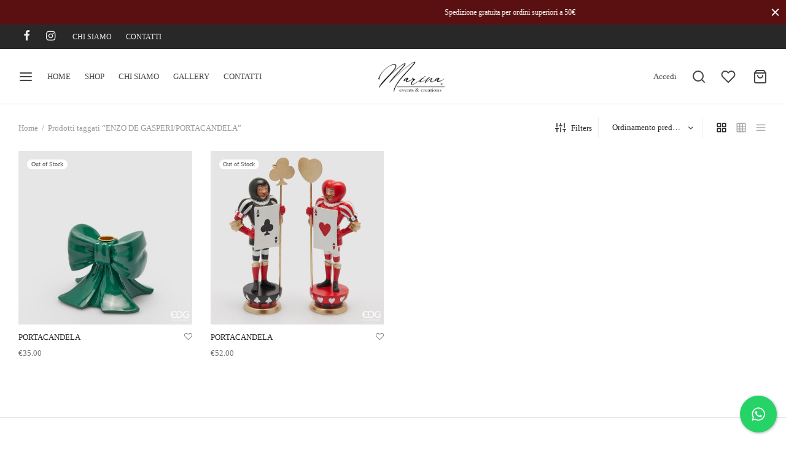

--- FILE ---
content_type: text/html; charset=UTF-8
request_url: https://www.lecreazionidimarina.com/product-tag/enzo-de-gasperi-portacandela/
body_size: 25266
content:

 <!doctype html>
<html lang="it-IT">
<head>
	<meta charset="UTF-8" />
	<meta name="viewport" content="width=device-width, initial-scale=1, minimum-scale=1">
	<link rel="profile" href="http://gmpg.org/xfn/11">
	<link rel="pingback" href="https://www.lecreazionidimarina.com/xmlrpc.php">
					<script>document.documentElement.className = document.documentElement.className + ' yes-js js_active js'</script>
			<title>ENZO DE GASPERI/PORTACANDELA &#8211; Le Creazioni di Marina</title>
<script type='application/javascript'>console.log('PixelYourSite Free version 8.2.8');</script>
<link rel='dns-prefetch' href='//s.w.org' />
<link rel="alternate" type="application/rss+xml" title="Le Creazioni di Marina &raquo; Feed" href="https://www.lecreazionidimarina.com/feed/" />
<link rel="alternate" type="application/rss+xml" title="Le Creazioni di Marina &raquo; Feed dei commenti" href="https://www.lecreazionidimarina.com/comments/feed/" />
<link rel="alternate" type="application/rss+xml" title="Feed Le Creazioni di Marina &raquo; ENZO DE GASPERI/PORTACANDELA Tag" href="https://www.lecreazionidimarina.com/product-tag/enzo-de-gasperi-portacandela/feed/" />
		<!-- This site uses the Google Analytics by MonsterInsights plugin v8.1.0 - Using Analytics tracking - https://www.monsterinsights.com/ -->
							<script src="//www.googletagmanager.com/gtag/js?id=UA-166135223-1"  type="text/javascript" data-cfasync="false" async></script>
			<script type="text/javascript" data-cfasync="false">
				var mi_version = '8.1.0';
				var mi_track_user = true;
				var mi_no_track_reason = '';
				
								var disableStrs = [
															'ga-disable-UA-166135223-1',
									];

				/* Function to detect opted out users */
				function __gtagTrackerIsOptedOut() {
					for ( var index = 0; index < disableStrs.length; index++ ) {
						if ( document.cookie.indexOf( disableStrs[ index ] + '=true' ) > -1 ) {
							return true;
						}
					}

					return false;
				}

				/* Disable tracking if the opt-out cookie exists. */
				if ( __gtagTrackerIsOptedOut() ) {
					for ( var index = 0; index < disableStrs.length; index++ ) {
						window[ disableStrs[ index ] ] = true;
					}
				}

				/* Opt-out function */
				function __gtagTrackerOptout() {
					for ( var index = 0; index < disableStrs.length; index++ ) {
						document.cookie = disableStrs[ index ] + '=true; expires=Thu, 31 Dec 2099 23:59:59 UTC; path=/';
						window[ disableStrs[ index ] ] = true;
					}
				}

				if ( 'undefined' === typeof gaOptout ) {
					function gaOptout() {
						__gtagTrackerOptout();
					}
				}
								window.dataLayer = window.dataLayer || [];

				window.MonsterInsightsDualTracker = {
					helpers: {},
					trackers: {},
				};
				if ( mi_track_user ) {
					function __gtagDataLayer() {
						dataLayer.push( arguments );
					}

					function __gtagTracker( type, name, parameters ) {
						if ( type === 'event' ) {
							
															parameters.send_to = monsterinsights_frontend.ua;
								__gtagDataLayer.apply( null, arguments );
													} else {
							__gtagDataLayer.apply( null, arguments );
						}
					}
					__gtagTracker( 'js', new Date() );
					__gtagTracker( 'set', {
						'developer_id.dZGIzZG' : true,
											} );
															__gtagTracker( 'config', 'UA-166135223-1', {"forceSSL":"true","link_attribution":"true"} );
										window.gtag = __gtagTracker;										(
						function () {
							/* https://developers.google.com/analytics/devguides/collection/analyticsjs/ */
							/* ga and __gaTracker compatibility shim. */
							var noopfn = function () {
								return null;
							};
							var newtracker = function () {
								return new Tracker();
							};
							var Tracker = function () {
								return null;
							};
							var p = Tracker.prototype;
							p.get = noopfn;
							p.set = noopfn;
							p.send = function (){
								var args = Array.prototype.slice.call(arguments);
								args.unshift( 'send' );
								__gaTracker.apply(null, args);
							};
							var __gaTracker = function () {
								var len = arguments.length;
								if ( len === 0 ) {
									return;
								}
								var f = arguments[len - 1];
								if ( typeof f !== 'object' || f === null || typeof f.hitCallback !== 'function' ) {
									if ( 'send' === arguments[0] ) {
										var hitConverted, hitObject = false, action;
										if ( 'event' === arguments[1] ) {
											if ( 'undefined' !== typeof arguments[3] ) {
												hitObject = {
													'eventAction': arguments[3],
													'eventCategory': arguments[2],
													'eventLabel': arguments[4],
													'value': arguments[5] ? arguments[5] : 1,
												}
											}
										}
										if ( 'pageview' === arguments[1] ) {
											if ( 'undefined' !== typeof arguments[2] ) {
												hitObject = {
													'eventAction': 'page_view',
													'page_path' : arguments[2],
												}
											}
										}
										if ( typeof arguments[2] === 'object' ) {
											hitObject = arguments[2];
										}
										if ( typeof arguments[5] === 'object' ) {
											Object.assign( hitObject, arguments[5] );
										}
										if ( 'undefined' !== typeof arguments[1].hitType ) {
											hitObject = arguments[1];
											if ( 'pageview' === hitObject.hitType ) {
												hitObject.eventAction = 'page_view';
											}
										}
										if ( hitObject ) {
											action = 'timing' === arguments[1].hitType ? 'timing_complete' : hitObject.eventAction;
											hitConverted = mapArgs( hitObject );
											__gtagTracker( 'event', action, hitConverted );
										}
									}
									return;
								}

								function mapArgs( args ) {
									var arg, hit = {};
									var gaMap = {
										'eventCategory': 'event_category',
										'eventAction': 'event_action',
										'eventLabel': 'event_label',
										'eventValue': 'event_value',
										'nonInteraction': 'non_interaction',
										'timingCategory': 'event_category',
										'timingVar': 'name',
										'timingValue': 'value',
										'timingLabel': 'event_label',
										'page' : 'page_path',
										'location' : 'page_location',
										'title' : 'page_title',
									};
									for ( arg in args ) {
																				if ( ! ( ! args.hasOwnProperty(arg) || ! gaMap.hasOwnProperty(arg) ) ) {
											hit[gaMap[arg]] = args[arg];
										} else {
											hit[arg] = args[arg];
										}
									}
									return hit;
								}

								try {
									f.hitCallback();
								} catch ( ex ) {
								}
							};
							__gaTracker.create = newtracker;
							__gaTracker.getByName = newtracker;
							__gaTracker.getAll = function () {
								return [];
							};
							__gaTracker.remove = noopfn;
							__gaTracker.loaded = true;
							window['__gaTracker'] = __gaTracker;
						}
					)();
									} else {
										console.log( "" );
					( function () {
							function __gtagTracker() {
								return null;
							}
							window['__gtagTracker'] = __gtagTracker;
							window['gtag'] = __gtagTracker;
					} )();
									}
			</script>
				<!-- / Google Analytics by MonsterInsights -->
				<script>
			window._wpemojiSettings = {"baseUrl":"https:\/\/s.w.org\/images\/core\/emoji\/12.0.0-1\/72x72\/","ext":".png","svgUrl":"https:\/\/s.w.org\/images\/core\/emoji\/12.0.0-1\/svg\/","svgExt":".svg","source":{"concatemoji":"https:\/\/www.lecreazionidimarina.com\/wp-includes\/js\/wp-emoji-release.min.js?ver=5.4.18"}};
			/*! This file is auto-generated */
			!function(e,a,t){var n,r,o,i=a.createElement("canvas"),p=i.getContext&&i.getContext("2d");function s(e,t){var a=String.fromCharCode;p.clearRect(0,0,i.width,i.height),p.fillText(a.apply(this,e),0,0);e=i.toDataURL();return p.clearRect(0,0,i.width,i.height),p.fillText(a.apply(this,t),0,0),e===i.toDataURL()}function c(e){var t=a.createElement("script");t.src=e,t.defer=t.type="text/javascript",a.getElementsByTagName("head")[0].appendChild(t)}for(o=Array("flag","emoji"),t.supports={everything:!0,everythingExceptFlag:!0},r=0;r<o.length;r++)t.supports[o[r]]=function(e){if(!p||!p.fillText)return!1;switch(p.textBaseline="top",p.font="600 32px Arial",e){case"flag":return s([127987,65039,8205,9895,65039],[127987,65039,8203,9895,65039])?!1:!s([55356,56826,55356,56819],[55356,56826,8203,55356,56819])&&!s([55356,57332,56128,56423,56128,56418,56128,56421,56128,56430,56128,56423,56128,56447],[55356,57332,8203,56128,56423,8203,56128,56418,8203,56128,56421,8203,56128,56430,8203,56128,56423,8203,56128,56447]);case"emoji":return!s([55357,56424,55356,57342,8205,55358,56605,8205,55357,56424,55356,57340],[55357,56424,55356,57342,8203,55358,56605,8203,55357,56424,55356,57340])}return!1}(o[r]),t.supports.everything=t.supports.everything&&t.supports[o[r]],"flag"!==o[r]&&(t.supports.everythingExceptFlag=t.supports.everythingExceptFlag&&t.supports[o[r]]);t.supports.everythingExceptFlag=t.supports.everythingExceptFlag&&!t.supports.flag,t.DOMReady=!1,t.readyCallback=function(){t.DOMReady=!0},t.supports.everything||(n=function(){t.readyCallback()},a.addEventListener?(a.addEventListener("DOMContentLoaded",n,!1),e.addEventListener("load",n,!1)):(e.attachEvent("onload",n),a.attachEvent("onreadystatechange",function(){"complete"===a.readyState&&t.readyCallback()})),(n=t.source||{}).concatemoji?c(n.concatemoji):n.wpemoji&&n.twemoji&&(c(n.twemoji),c(n.wpemoji)))}(window,document,window._wpemojiSettings);
		</script>
		<style>
img.wp-smiley,
img.emoji {
	display: inline !important;
	border: none !important;
	box-shadow: none !important;
	height: 1em !important;
	width: 1em !important;
	margin: 0 .07em !important;
	vertical-align: -0.1em !important;
	background: none !important;
	padding: 0 !important;
}
</style>
	<link rel='stylesheet' id='validate-engine-css-css'  href='https://www.lecreazionidimarina.com/wp-content/plugins/wysija-newsletters/css/validationEngine.jquery.css?ver=2.15' media='all' />
<link rel='stylesheet' id='sb_instagram_styles-css'  href='https://www.lecreazionidimarina.com/wp-content/plugins/instagram-feed/css/sbi-styles.min.css?ver=2.9.3.1' media='all' />
<link rel='stylesheet' id='wp-block-library-css'  href='https://www.lecreazionidimarina.com/wp-includes/css/dist/block-library/style.min.css?ver=5.4.18' media='all' />
<link rel='stylesheet' id='wp-block-library-theme-css'  href='https://www.lecreazionidimarina.com/wp-includes/css/dist/block-library/theme.min.css?ver=5.4.18' media='all' />
<link rel='stylesheet' id='wc-block-style-css'  href='https://www.lecreazionidimarina.com/wp-content/plugins/woocommerce/packages/woocommerce-blocks/build/style.css?ver=2.5.16' media='all' />
<link rel='stylesheet' id='jquery-selectBox-css'  href='https://www.lecreazionidimarina.com/wp-content/plugins/yith-woocommerce-wishlist/assets/css/jquery.selectBox.css?ver=1.2.0' media='all' />
<link rel='stylesheet' id='yith-wcwl-font-awesome-css'  href='https://www.lecreazionidimarina.com/wp-content/plugins/yith-woocommerce-wishlist/assets/css/font-awesome.min.css?ver=4.7.0' media='all' />
<link rel='stylesheet' id='yith-wcwl-main-css'  href='https://www.lecreazionidimarina.com/wp-content/plugins/yith-woocommerce-wishlist/assets/css/style.css?ver=3.0.9' media='all' />
<link rel='stylesheet' id='dashicons-css'  href='https://www.lecreazionidimarina.com/wp-includes/css/dashicons.min.css?ver=5.4.18' media='all' />
<style id='dashicons-inline-css'>
[data-font="Dashicons"]:before {font-family: 'Dashicons' !important;content: attr(data-icon) !important;speak: none !important;font-weight: normal !important;font-variant: normal !important;text-transform: none !important;line-height: 1 !important;font-style: normal !important;-webkit-font-smoothing: antialiased !important;-moz-osx-font-smoothing: grayscale !important;}
</style>
<link rel='stylesheet' id='catch-instagram-feed-gallery-widget-css'  href='https://www.lecreazionidimarina.com/wp-content/plugins/catch-instagram-feed-gallery-widget/public/css/catch-instagram-feed-gallery-widget-public.css?ver=2.3' media='all' />
<link rel='stylesheet' id='contact-form-7-css'  href='https://www.lecreazionidimarina.com/wp-content/plugins/contact-form-7/includes/css/styles.css?ver=5.1.7' media='all' />
<link rel='stylesheet' id='cresta-whatsapp-chat-front-style-css'  href='https://www.lecreazionidimarina.com/wp-content/plugins/cresta-whatsapp-chat/css/cresta-whatsapp-chat-front-css.min.css?ver=1.2.4' media='all' />
<link rel='stylesheet' id='themeszone-add-vc-shortcodes-css'  href='https://www.lecreazionidimarina.com/wp-content/plugins/themes_zone_add_vc_shortcodes/public/css/themeszone-add-vc-shortcodes-public.css?ver=1.0.0' media='all' />
<style id='woocommerce-inline-inline-css'>
.woocommerce form .form-row .required { visibility: visible; }
</style>
<link rel='stylesheet' id='wp-ulike-css'  href='https://www.lecreazionidimarina.com/wp-content/plugins/wp-ulike/assets/css/wp-ulike.min.css?ver=4.5.6' media='all' />
<link rel='stylesheet' id='jquery-colorbox-css'  href='https://www.lecreazionidimarina.com/wp-content/plugins/yith-woocommerce-compare/assets/css/colorbox.css?ver=5.4.18' media='all' />
<link rel='stylesheet' id='yith-quick-view-css'  href='https://www.lecreazionidimarina.com/wp-content/plugins/yith-woocommerce-quick-view/assets/css/yith-quick-view.css?ver=1.4.1' media='all' />
<style id='yith-quick-view-inline-css'>

				#yith-quick-view-modal .yith-wcqv-main{background:#ffffff;}
				#yith-quick-view-close{color:#cdcdcd;}
				#yith-quick-view-close:hover{color:#ff0000;}
</style>
<link rel='stylesheet' id='woocommerce_prettyPhoto_css-css'  href='//www.lecreazionidimarina.com/wp-content/plugins/woocommerce/assets/css/prettyPhoto.css?ver=5.4.18' media='all' />
<link rel='stylesheet' id='goya-grid-css'  href='https://www.lecreazionidimarina.com/wp-content/themes/goya/assets/css/grid.css?ver=1.0.9.1' media='all' />
<link rel='stylesheet' id='goya-core-css'  href='https://www.lecreazionidimarina.com/wp-content/themes/goya/assets/css/core.css?ver=1.0.9.1' media='all' />
<link rel='stylesheet' id='goya-icons-css'  href='https://www.lecreazionidimarina.com/wp-content/themes/goya/assets/icons/theme-icons/style.css?ver=1.0.9.1' media='all' />
<link rel='stylesheet' id='goya-shop-css'  href='https://www.lecreazionidimarina.com/wp-content/themes/goya/assets/css/shop.css?ver=1.0.9.1' media='all' />
<link rel='stylesheet' id='goya-elements-css'  href='https://www.lecreazionidimarina.com/wp-content/themes/goya/assets/css/vc-elements.css?ver=1.0.9.1' media='all' />
<style id='goya-customizer-styles-inline-css'>
body,blockquote cite,div.vc_progress_bar .vc_single_bar .vc_label,div.vc_toggle_size_sm .vc_toggle_title h4 {font-size:13px;}@media all and (max-width:767px) {input[type="text"], input[type="password"], input[type="number"], input[type="date"], input[type="datetime"], input[type="datetime-local"], input[type="time"], input[type="month"], input[type="week"], input[type="email"], input[type="search"], input[type="tel"], input[type="url"], input.input-text, select, textarea {font-size:16px;}}.wp-caption-text,.woocommerce-breadcrumb,.post.listing .listing_content .post-meta,.footer-bar .footer-bar-content,.side-menu .mobile-widgets p,.side-menu .side-widgets p,.products .product.product-category a div h2 .count,#payment .payment_methods li .payment_box,#payment .payment_methods li a.about_paypal,.et-product-detail .summary .sizing_guide,#reviews .commentlist li .comment-text .woocommerce-review__verified,#reviews .commentlist li .comment-text .woocommerce-review__published-date,.commentlist > li .comment-meta,.widget .type-post .post-meta,.widget_rss .rss-date,.wp-block-latest-comments__comment-date,.wp-block-latest-posts__post-date,.commentlist > li .reply,.comment-reply-title small,.commentlist .bypostauthor .post-author,.commentlist .bypostauthor > .comment-body .fn:after,.et-portfolio.et-portfolio-style-hover-card .type-portfolio .et-portfolio-excerpt {font-size:13px;}h1, h2, h3, h4, h5, h6, .page-title{color:#282828;}.et-banner .et-banner-content .et-banner-title.color-accent,.et-banner .et-banner-content .et-banner-subtitle.color-accent,.et-banner .et-banner-content .et-banner-link.link.color-accent,.et-banner .et-banner-content .et-banner-link.link.color-accent:hover,.et-banner .et-banner-content .et-banner-link.outlined.color-accent,.et-banner .et-banner-content .et-banner-link.outlined.color-accent:hover {color:#b9a16b;}.et-banner .et-banner-content .et-banner-subtitle.tag_style.color-accent,.et-banner .et-banner-content .et-banner-link.solid.color-accent,.et-banner .et-banner-content .et-banner-link.solid.color-accent:hover {background:#b9a16b;}.et-iconbox.icon-style-background.icon-color-accent .et-feature-icon {background:#b9a16b;}.et-iconbox.icon-style-border.icon-color-accent .et-feature-icon,.et-iconbox.icon-style-simple.icon-color-accent .et-feature-icon {color:#b9a16b;}.et-counter.counter-color-accent .h1,.et-counter.icon-color-accent i {color:#b9a16b;}.et_btn.solid.color-accent {background:#b9a16b;}.et_btn.link.color-accent,.et_btn.outlined.color-accent,.et_btn.outlined.color-accent:hover {color:#b9a16b;}.et-animatype.color-accent .et-animated-entry,.et-stroketype.color-accent *{color:#b9a16b;}.slick-prev:hover,.slick-next:hover,.flex-prev:hover,.flex-next:hover,.mfp-wrap.quick-search .mfp-content [type="submit"],.et-close,.single-product .pswp__button:hover,.content404 h4,.woocommerce-tabs .tabs li a span,.woo-variation-gallery-wrapper .woo-variation-gallery-trigger:hover:after,.mobile-menu li.menu-item-has-children.active > .et-menu-toggle:after,.remove:hover, a.remove:hover,span.minicart-counter.et-count-zero,.tag-cloud-link .tag-link-count,.star-rating > span:before,.comment-form-rating .stars > span:before,.wpmc-tabs-wrapper li.wpmc-tab-item.current,div.argmc-wrapper .tab-completed-icon:before,div.argmc-wrapper .argmc-tab-item.completed .argmc-tab-number,.widget ul li.active,.et-wp-gallery-popup .mfp-arrow {color:#b9a16b;}.menu-item.accent-color a,.accent-color:not(.fancy-tag),.accent-color:not(.fancy-tag) .wpb_wrapper > h1,.accent-color:not(.fancy-tag) .wpb_wrapper > h2,.accent-color:not(.fancy-tag) .wpb_wrapper > h3,.accent-color:not(.fancy-tag) .wpb_wrapper > h4,.accent-color:not(.fancy-tag) .wpb_wrapper > h5,.accent-color:not(.fancy-tag) .wpb_wrapper > h6,.accent-color:not(.fancy-tag) .wpb_wrapper > p {color:#b9a16b !important;}.accent-color.fancy-tag,.wpb_text_column .accent-color.fancy-tag:last-child,.accent-color.fancy-tag .wpb_wrapper > h1,.accent-color.fancy-tag .wpb_wrapper > h2,.accent-color.fancy-tag .wpb_wrapper > h3,.accent-color.fancy-tag .wpb_wrapper > h4,.accent-color.fancy-tag .wpb_wrapper > h5,.accent-color.fancy-tag .wpb_wrapper > h6,.accent-color.fancy-tag .wpb_wrapper > p {background-color:#b9a16b;}.wpmc-tabs-wrapper li.wpmc-tab-item.current .wpmc-tab-number,.wpmc-tabs-wrapper li.wpmc-tab-item.current:before,.tag-cloud-link:hover,div.argmc-wrapper .argmc-tab-item.completed .argmc-tab-number,div.argmc-wrapper .argmc-tab-item.current .argmc-tab-number,div.argmc-wrapper .argmc-tab-item.last.current + .argmc-tab-item:hover .argmc-tab-number {border-color:#b9a16b;}.vc_progress_bar.vc_progress-bar-color-bar_orange .vc_single_bar span.vc_bar,span.minicart-counter,.filter-trigger .et-active-filters-count,.et-active-filters-count,div.argmc-wrapper .argmc-tab-item.current .argmc-tab-number,div.argmc-wrapper .argmc-tab-item.visited:hover .argmc-tab-number,div.argmc-wrapper .argmc-tab-item.last.current + .argmc-tab-item:hover .argmc-tab-number,.slick-dots li button:hover,.wpb_column.et-light-column .postline:before,.wpb_column.et-light-column .postline-medium:before,.wpb_column.et-light-column .postline-large:before,.et-feat-video-btn:hover .et-featured-video-icon:after,.post.type-post.sticky .entry-title a:after {background-color:#b9a16b;}div.argmc-wrapper .argmc-tab-item.visited:before {border-bottom-color:#b9a16b;}.yith-wcan-loading:after,.blockUI.blockOverlay:after,.easyzoom-notice:after,.woocommerce-product-gallery__wrapper .slick:after,.add_to_cart_button.loading:after,.et-loader:after {background-color:#b9a16b;}.fancy-title,h1.fancy-title,h2.fancy-title,h3.fancy-title,h4.fancy-title,h5.fancy-title,h6.fancy-title {color:#b9a16b}.fancy-tag,h1.fancy-tag,h2.fancy-tag,h3.fancy-tag,h4.fancy-tag,h5.fancy-tag,h6.fancy-tag {background-color:#282828}@media only screen and (max-width:991px) {.site-header .header-mobile {display:block !important;}.site-header .header-main,.site-header .header-bottom {display:none !important;}}@media only screen and (min-width:992px) {.site-header,.header-spacer,.product-header-spacer {height:90px;}.page-header-transparent .hero-header .hero-title {padding-top:90px;}.et-product-detail.et-product-layout-no-padding.product-header-transparent .showcase-inner .product-information {padding-top:90px;}.header_on_scroll:not(.megamenu-active) .site-header,.header_on_scroll:not(.megamenu-active) .header-spacer,.header_on_scroll:not(.megamenu-active) .product-header-spacer {height:90px;}}@media only screen and (max-width:991px) {.site-header,.header_on_scroll .site-header,.header-spacer,.product-header-spacer {height:60px;}.page-header-transparent .hero-header .hero-title {padding-top:60px;}}@media screen and (min-width:576px) and (max-width:767px) {.sticky-product-bar {height:60px;}.product-bar-visible.single-product.fixed-product-bar-bottom .footer {margin-bottom:60px;}.product-bar-visible.single-product.fixed-product-bar-bottom #scroll_to_top.active {bottom:70px;}}.tax-product_tag.term-756 .hero-header .hero-title {background-color:#f8f8f8;}.page-header-regular .site-header,.header_on_scroll .site-header {background-color:#ffffff;}@media only screen and (max-width:576px) {.page-header-transparent:not(.header-transparent-mobiles):not(.header_on_scroll) .site-header {background-color:#ffffff;}}.site-header a,.site-header .menu-toggle,.site-header .goya-search button {color:#444444;}@media only screen and (max-width:767px) {.sticky-header-light .site-header .menu-toggle:hover,.header-transparent-mobiles.sticky-header-light.header_on_scroll .site-header a.icon,.header-transparent-mobiles.sticky-header-light.header_on_scroll .site-header .menu-toggle,.header-transparent-mobiles.light-title:not(.header_on_scroll) .site-header a.icon,.header-transparent-mobiles.light-title:not(.header_on_scroll) .site-header .menu-toggle {color:#ffffff;}}@media only screen and (min-width:768px) {.light-title:not(.header_on_scroll) .site-header .site-title,.light-title:not(.header_on_scroll) .site-header .et-header-menu>li> a,.sticky-header-light.header_on_scroll .site-header .et-header-menu>li> a,.light-title:not(.header_on_scroll) span.minicart-counter.et-count-zero,.sticky-header-light.header_on_scroll .site-header .icon,.sticky-header-light.header_on_scroll .site-header .menu-toggle,.light-title:not(.header_on_scroll) .site-header .icon,.light-title:not(.header_on_scroll) .site-header .menu-toggle {color:#ffffff;}}.et-header-menu .menu-label,.mobile-menu .menu-label {background-color:#aaaaaa;}.et-header-menu ul.sub-menu:before,.et-header-menu .sub-menu .sub-menu {background-color:#ffffff !important;}.et-header-menu>li.menu-item-has-children > a:after {border-bottom-color:#ffffff;}.et-header-menu .sub-menu li.menu-item-has-children:after,.et-header-menu ul.sub-menu li a {color:#444444;}.side-panel .mobile-bar,.side-panel .mobile-bar.dark {background:#f8f8f8;}.side-mobile-menu,.side-mobile-menu.dark { background:#ffffff;}.side-fullscreen-menu,.side-fullscreen-menu.dark { background:#ffffff;}.site-footer,.site-footer.dark {background-color:#ffffff;}.site-footer .footer-bar.custom-color-1,.site-footer .footer-bar.custom-color-1.dark {background-color:#2d2d2d;}.mfp #et-quickview {max-width:960px;}.woocommerce-Tabs-panel.custom_scroll {max-height:400px;}.product_meta .trap {display:none !important;}.shop-widget-scroll .widget > ul,.shop-widget-scroll .widget:not(.widget-woof) > .widgettitle + *,.shop-widget-scroll .wcapf-layered-nav {max-height:150px;}.free-shipping-progress-bar .progress-bar-indicator {background:linear-gradient(270deg, #b9a16b 0, #ffffff 200%);background-color: #b9a16b;flex-grow:1;}.rtl .free-shipping-progress-bar .progress-bar-indicator {background:linear-gradient(90deg, #b9a16b 0, #ffffff 200%);}.progress-bar-status.success .progress-bar-indicator { background:#67bb67;}.star-rating > span:before,.comment-form-rating .stars > span:before {color:#282828;}.product-inner .badge.onsale,.wc-block-grid .wc-block-grid__products .wc-block-grid__product .wc-block-grid__product-onsale {color:#ef5c5c;background-color:#ffffff;}.et-product-detail .summary .badge.onsale {border-color:#ef5c5c;}.product-inner .badge.new {color:#585858;background-color:#ffffff;}.product-inner .badge.out-of-stock {color:#585858;background-color:#ffffff;}@media screen and (min-width:768px) {.wc-block-grid__products .wc-block-grid__product .wc-block-grid__product-image {margin-top:5px;}.wc-block-grid__products .wc-block-grid__product:hover .wc-block-grid__product-image {transform:translateY(-5px);}.wc-block-grid__products .wc-block-grid__product:hover .wc-block-grid__product-image img {-moz-transform:scale(1.05, 1.05);-ms-transform:scale(1.05, 1.05);-webkit-transform:scale(1.05, 1.05);transform:scale(1.05, 1.05);}}.et-blog.hero-header .hero-title {background-color:#f8f8f8;}.post.post-detail.hero-title .post-featured.title-wrap {background-color:#f8f8f8;}.has-gutenberg-white-color { color:#ffffff !important; }.has-gutenberg-white-background-color { background-color:#ffffff; }.wp-block-button.outlined .has-gutenberg-white-color { border-color:#ffffff !important; background-color:transparent !important; }.has-gutenberg-shade-color { color:#f8f8f8 !important; }.has-gutenberg-shade-background-color { background-color:#f8f8f8; }.wp-block-button.outlined .has-gutenberg-shade-color { border-color:#f8f8f8 !important; background-color:transparent !important; }.has-gutenberg-gray-color { color:#777777 !important; }.has-gutenberg-gray-background-color { background-color:#777777; }.wp-block-button.outlined .has-gutenberg-gray-color { border-color:#777777 !important; background-color:transparent !important; }.has-gutenberg-dark-color { color:#282828 !important; }.has-gutenberg-dark-background-color { background-color:#282828; }.wp-block-button.outlined .has-gutenberg-dark-color { border-color:#282828 !important; background-color:transparent !important; }.has-gutenberg-accent-color { color:#b9a16b !important; }.has-gutenberg-accent-background-color { background-color:#b9a16b; }.wp-block-button.outlined .has-gutenberg-accent-color { border-color:#b9a16b !important; background-color:transparent !important; }.commentlist .bypostauthor > .comment-body .fn:after {content:'Post Author';}.et-inline-validation-notices .form-row.woocommerce-invalid-required-field:after{content:'Required field';}.post.type-post.sticky .entry-title a:after {content:'Featured';}
</style>
<link rel='stylesheet' id='animate-css'  href='https://www.lecreazionidimarina.com/wp-content/plugins/enjoy-instagram-instagram-responsive-images-gallery-and-carousel/assets/css/animate.min.css?ver=6.2.1' media='all' />
<link rel='stylesheet' id='ei-carousel-css'  href='https://www.lecreazionidimarina.com/wp-content/plugins/enjoy-instagram-instagram-responsive-images-gallery-and-carousel/assets/css/swiper-bundle.min.css?ver=6.2.1' media='all' />
<link rel='stylesheet' id='ei-carousel-theme-css'  href='https://www.lecreazionidimarina.com/wp-content/plugins/enjoy-instagram-instagram-responsive-images-gallery-and-carousel/assets/css/carousel-theme.css?ver=6.2.1' media='all' />
<link rel='stylesheet' id='ei-polaroid-carousel-theme-css'  href='https://www.lecreazionidimarina.com/wp-content/plugins/enjoy-instagram-instagram-responsive-images-gallery-and-carousel/assets/css/polaroid_carousel.css?ver=6.2.1' media='all' />
<link rel='stylesheet' id='ei-showcase-carousel-theme-css'  href='https://www.lecreazionidimarina.com/wp-content/plugins/enjoy-instagram-instagram-responsive-images-gallery-and-carousel/assets/css/showcase_carousel.css?ver=6.2.1' media='all' />
<link rel='stylesheet' id='fancybox_css-css'  href='https://www.lecreazionidimarina.com/wp-content/plugins/enjoy-instagram-instagram-responsive-images-gallery-and-carousel/assets/css/jquery.fancybox.min.css?ver=6.2.1' media='all' />
<link rel='stylesheet' id='grid_fallback-css'  href='https://www.lecreazionidimarina.com/wp-content/plugins/enjoy-instagram-instagram-responsive-images-gallery-and-carousel/assets/css/grid_fallback.min.css?ver=6.2.1' media='all' />
<link rel='stylesheet' id='grid_style-css'  href='https://www.lecreazionidimarina.com/wp-content/plugins/enjoy-instagram-instagram-responsive-images-gallery-and-carousel/assets/css/grid_style.min.css?ver=6.2.1' media='all' />
<link rel='stylesheet' id='enjoy_instagramm_css-css'  href='https://www.lecreazionidimarina.com/wp-content/plugins/enjoy-instagram-instagram-responsive-images-gallery-and-carousel/assets/css/enjoy-instagram.css?ver=6.2.1' media='all' />
<link rel='stylesheet' id='goya-style-css'  href='https://www.lecreazionidimarina.com/wp-content/themes/goya/style.css?ver=5.4.18' media='all' />
<link rel='stylesheet' id='goya-child-style-css'  href='https://www.lecreazionidimarina.com/wp-content/themes/goya-child/style.css?ver=1' media='all' />
<script type="text/template" id="tmpl-variation-template">
	<div class="woocommerce-variation-description">{{{ data.variation.variation_description }}}</div>
	<div class="woocommerce-variation-price">{{{ data.variation.price_html }}}</div>
	<div class="woocommerce-variation-availability">{{{ data.variation.availability_html }}}</div>
</script>
<script type="text/template" id="tmpl-unavailable-variation-template">
	<p>Siamo spiacenti, questo prodotto non è disponibile. Scegli un&#039;altra combinazione.</p>
</script>
<script>
var monsterinsights_frontend = {"js_events_tracking":"true","download_extensions":"doc,pdf,ppt,zip,xls,docx,pptx,xlsx","inbound_paths":"[{\"path\":\"\\\/go\\\/\",\"label\":\"affiliate\"},{\"path\":\"\\\/recommend\\\/\",\"label\":\"affiliate\"}]","home_url":"https:\/\/www.lecreazionidimarina.com","hash_tracking":"false","ua":"UA-166135223-1","v4_id":""};
</script>
<script src='https://www.lecreazionidimarina.com/wp-content/plugins/google-analytics-for-wordpress/assets/js/frontend-gtag.min.js?ver=8.1.0'></script>
<script src='https://www.lecreazionidimarina.com/wp-includes/js/jquery/jquery.js?ver=1.12.4-wp'></script>
<script src='https://www.lecreazionidimarina.com/wp-includes/js/jquery/jquery-migrate.min.js?ver=1.4.1'></script>
<script src='https://www.lecreazionidimarina.com/wp-content/plugins/catch-instagram-feed-gallery-widget/public/js/catch-instagram-feed-gallery-widget-public.js?ver=2.3'></script>
<script src='https://www.lecreazionidimarina.com/wp-content/plugins/woocommerce/assets/js/jquery-blockui/jquery.blockUI.min.js?ver=2.70'></script>
<script>
var wc_add_to_cart_params = {"ajax_url":"\/wp-admin\/admin-ajax.php","wc_ajax_url":"\/?wc-ajax=%%endpoint%%","i18n_view_cart":"Visualizza carrello","cart_url":"https:\/\/www.lecreazionidimarina.com\/cart\/","is_cart":"","cart_redirect_after_add":"no"};
</script>
<script src='https://www.lecreazionidimarina.com/wp-content/plugins/woocommerce/assets/js/frontend/add-to-cart.min.js?ver=4.1.4'></script>
<script src='https://www.lecreazionidimarina.com/wp-content/plugins/woocommerce/assets/js/js-cookie/js.cookie.min.js?ver=2.1.4'></script>
<script src='https://www.lecreazionidimarina.com/wp-content/plugins/js_composer/assets/js/vendors/woocommerce-add-to-cart.js?ver=8.6.1'></script>
<script src='https://www.lecreazionidimarina.com/wp-content/themes/goya/assets/js/vendor/jquery.cookie.min.js?ver=1.4.1'></script>
<script src='https://www.lecreazionidimarina.com/wp-content/plugins/pixelyoursite/dist/scripts/jquery.bind-first-0.2.3.min.js?ver=5.4.18'></script>
<script>
var pysOptions = {"staticEvents":{"facebook":{"PageView":[{"delay":0,"type":"static","name":"PageView","pixelIds":["241715876519713"],"params":{"page_title":"ENZO DE GASPERI\/PORTACANDELA","post_type":"product_tag","post_id":756,"plugin":"PixelYourSite","user_role":"guest","event_url":"www.lecreazionidimarina.com\/product-tag\/enzo-de-gasperi-portacandela\/"},"e_id":"init_event","ids":[],"hasTimeWindow":false,"timeWindow":0,"eventID":"","woo_order":"","edd_order":""}]}},"dynamicEvents":{"signal_form":{"facebook":{"delay":0,"type":"dyn","name":"Signal","pixelIds":["241715876519713"],"params":{"event_action":"Form","page_title":"ENZO DE GASPERI\/PORTACANDELA","post_type":"product_tag","post_id":756,"plugin":"PixelYourSite","user_role":"guest","event_url":"www.lecreazionidimarina.com\/product-tag\/enzo-de-gasperi-portacandela\/"},"e_id":"signal_form","ids":[],"hasTimeWindow":false,"timeWindow":0,"eventID":"","woo_order":"","edd_order":""}},"signal_download":{"facebook":{"delay":0,"type":"dyn","name":"Signal","extensions":["doc","exe","js","pdf","ppt","tgz","zip","xls"],"pixelIds":["241715876519713"],"params":{"event_action":"Download","page_title":"ENZO DE GASPERI\/PORTACANDELA","post_type":"product_tag","post_id":756,"plugin":"PixelYourSite","user_role":"guest","event_url":"www.lecreazionidimarina.com\/product-tag\/enzo-de-gasperi-portacandela\/"},"e_id":"signal_download","ids":[],"hasTimeWindow":false,"timeWindow":0,"eventID":"","woo_order":"","edd_order":""}},"signal_comment":{"facebook":{"delay":0,"type":"dyn","name":"Signal","pixelIds":["241715876519713"],"params":{"event_action":"Comment","page_title":"ENZO DE GASPERI\/PORTACANDELA","post_type":"product_tag","post_id":756,"plugin":"PixelYourSite","user_role":"guest","event_url":"www.lecreazionidimarina.com\/product-tag\/enzo-de-gasperi-portacandela\/"},"e_id":"signal_comment","ids":[],"hasTimeWindow":false,"timeWindow":0,"eventID":"","woo_order":"","edd_order":""}},"woo_add_to_cart_on_button_click":{"facebook":{"delay":0,"type":"dyn","name":"AddToCart","pixelIds":["241715876519713"],"params":{"page_title":"ENZO DE GASPERI\/PORTACANDELA","post_type":"product_tag","post_id":756,"plugin":"PixelYourSite","user_role":"guest","event_url":"www.lecreazionidimarina.com\/product-tag\/enzo-de-gasperi-portacandela\/"},"e_id":"woo_add_to_cart_on_button_click","ids":[],"hasTimeWindow":false,"timeWindow":0,"eventID":"","woo_order":"","edd_order":""}}},"triggerEvents":[],"triggerEventTypes":[],"facebook":{"pixelIds":["241715876519713"],"advancedMatching":[],"removeMetadata":false,"contentParams":{"post_type":"product_tag","post_id":756,"content_name":"ENZO DE GASPERI\/PORTACANDELA"},"commentEventEnabled":true,"wooVariableAsSimple":false,"downloadEnabled":true,"formEventEnabled":true,"ajaxForServerEvent":true,"serverApiEnabled":false,"wooCRSendFromServer":false},"debug":"","siteUrl":"https:\/\/www.lecreazionidimarina.com","ajaxUrl":"https:\/\/www.lecreazionidimarina.com\/wp-admin\/admin-ajax.php","enable_remove_download_url_param":"1","gdpr":{"ajax_enabled":false,"all_disabled_by_api":false,"facebook_disabled_by_api":false,"analytics_disabled_by_api":false,"google_ads_disabled_by_api":false,"pinterest_disabled_by_api":false,"bing_disabled_by_api":false,"facebook_prior_consent_enabled":true,"analytics_prior_consent_enabled":true,"google_ads_prior_consent_enabled":null,"pinterest_prior_consent_enabled":true,"bing_prior_consent_enabled":true,"cookiebot_integration_enabled":false,"cookiebot_facebook_consent_category":"marketing","cookiebot_analytics_consent_category":"statistics","cookiebot_google_ads_consent_category":null,"cookiebot_pinterest_consent_category":"marketing","cookiebot_bing_consent_category":"marketing","consent_magic_integration_enabled":false,"real_cookie_banner_integration_enabled":false,"cookie_notice_integration_enabled":false,"cookie_law_info_integration_enabled":false},"edd":{"enabled":false},"woo":{"enabled":true,"addToCartOnButtonEnabled":true,"addToCartOnButtonValueEnabled":true,"addToCartOnButtonValueOption":"price","singleProductId":null,"removeFromCartSelector":"form.woocommerce-cart-form .remove","addToCartCatchMethod":"add_cart_js"}};
</script>
<script src='https://www.lecreazionidimarina.com/wp-content/plugins/pixelyoursite/dist/scripts/public.js?ver=8.2.8'></script>
<script src='https://www.lecreazionidimarina.com/wp-content/plugins/enjoy-instagram-instagram-responsive-images-gallery-and-carousel/assets/js/swiper-bundle.min.js?ver=6.2.1'></script>
<script src='https://www.lecreazionidimarina.com/wp-content/plugins/enjoy-instagram-instagram-responsive-images-gallery-and-carousel/assets/js/jquery.fancybox.min.js?ver=6.2.1'></script>
<script src='https://www.lecreazionidimarina.com/wp-content/plugins/enjoy-instagram-instagram-responsive-images-gallery-and-carousel/assets/js/modernizr.custom.26633.min.js?ver=6.2.1'></script>
<script>
var GridRotator = {"assetsUrl":"https:\/\/www.lecreazionidimarina.com\/wp-content\/plugins\/enjoy-instagram-instagram-responsive-images-gallery-and-carousel\/assets"};
</script>
<script src='https://www.lecreazionidimarina.com/wp-content/plugins/enjoy-instagram-instagram-responsive-images-gallery-and-carousel/assets/js/jquery.gridrotator.min.js?ver=6.2.1'></script>
<script src='https://www.lecreazionidimarina.com/wp-content/plugins/enjoy-instagram-instagram-responsive-images-gallery-and-carousel/assets/js/ios-orientationchange-fix.min.js?ver=6.2.1'></script>
<script src='https://www.lecreazionidimarina.com/wp-content/plugins/enjoy-instagram-instagram-responsive-images-gallery-and-carousel/assets/js/modernizr.min.js?ver=6.2.1'></script>
<script src='https://www.lecreazionidimarina.com/wp-content/plugins/enjoy-instagram-instagram-responsive-images-gallery-and-carousel/assets/js/classie.min.js?ver=6.2.1'></script>
<script></script><!-- OG: 2.9.2 -->
<meta property="og:image" content="https://www.lecreazionidimarina.com/wp-content/uploads/2019/07/logo-alt.png" /><meta property="og:type" content="website" /><meta property="og:locale" content="it_IT" /><meta property="og:site_name" content="Le Creazioni di Marina" /><meta property="og:url" content="https://www.lecreazionidimarina.com/product-tag/enzo-de-gasperi-portacandela/" /><meta property="og:title" content="ENZO DE GASPERI/PORTACANDELA &#8211; Le Creazioni di Marina" /><meta property="twitter:partner" content="ogwp" /><!-- /OG -->
<link rel='https://api.w.org/' href='https://www.lecreazionidimarina.com/wp-json/' />
<link rel="EditURI" type="application/rsd+xml" title="RSD" href="https://www.lecreazionidimarina.com/xmlrpc.php?rsd" />
<link rel="wlwmanifest" type="application/wlwmanifest+xml" href="https://www.lecreazionidimarina.com/wp-includes/wlwmanifest.xml" /> 
<meta name="generator" content="WordPress 5.4.18" />
<meta name="generator" content="WooCommerce 4.1.4" />
<style id='cresta-help-chat-inline-css'>.cresta-whatsapp-chat-box, .cresta-whatsapp-chat-button {z-index:1000}.cresta-whatsapp-chat-container, .cresta-whatsapp-chat-container-button {z-index:999}.cresta-whatsapp-chat-overlay {z-index:998}</style>		<script type="text/javascript">
			//Grid displaying after loading of images
			function display_grid() {
				jQuery('[id^="ei-grid-loading-"]').hide();
				jQuery('[id^="ei-grid-list-"]').show();
			}

			window.onload = display_grid;

			jQuery(function () {
				jQuery(document).on('click', '.fancybox-caption__body', function () {
					jQuery(this).toggleClass('full-caption')
				})
			});
		</script>
			<noscript><style>.woocommerce-product-gallery{ opacity: 1 !important; }</style></noscript>
	<meta name="generator" content="Powered by WPBakery Page Builder - drag and drop page builder for WordPress."/>
<style type="text/css">
body.custom-background #wrapper { background-color: #ffffff; }
</style>
<meta name="generator" content="Powered by Slider Revolution 6.7.36 - responsive, Mobile-Friendly Slider Plugin for WordPress with comfortable drag and drop interface." />
<link rel="icon" href="https://www.lecreazionidimarina.com/wp-content/uploads/2019/07/logo-alt.png" sizes="32x32" />
<link rel="icon" href="https://www.lecreazionidimarina.com/wp-content/uploads/2019/07/logo-alt.png" sizes="192x192" />
<link rel="apple-touch-icon" href="https://www.lecreazionidimarina.com/wp-content/uploads/2019/07/logo-alt.png" />
<meta name="msapplication-TileImage" content="https://www.lecreazionidimarina.com/wp-content/uploads/2019/07/logo-alt.png" />
<script>function setREVStartSize(e){
			//window.requestAnimationFrame(function() {
				window.RSIW = window.RSIW===undefined ? window.innerWidth : window.RSIW;
				window.RSIH = window.RSIH===undefined ? window.innerHeight : window.RSIH;
				try {
					var pw = document.getElementById(e.c).parentNode.offsetWidth,
						newh;
					pw = pw===0 || isNaN(pw) || (e.l=="fullwidth" || e.layout=="fullwidth") ? window.RSIW : pw;
					e.tabw = e.tabw===undefined ? 0 : parseInt(e.tabw);
					e.thumbw = e.thumbw===undefined ? 0 : parseInt(e.thumbw);
					e.tabh = e.tabh===undefined ? 0 : parseInt(e.tabh);
					e.thumbh = e.thumbh===undefined ? 0 : parseInt(e.thumbh);
					e.tabhide = e.tabhide===undefined ? 0 : parseInt(e.tabhide);
					e.thumbhide = e.thumbhide===undefined ? 0 : parseInt(e.thumbhide);
					e.mh = e.mh===undefined || e.mh=="" || e.mh==="auto" ? 0 : parseInt(e.mh,0);
					if(e.layout==="fullscreen" || e.l==="fullscreen")
						newh = Math.max(e.mh,window.RSIH);
					else{
						e.gw = Array.isArray(e.gw) ? e.gw : [e.gw];
						for (var i in e.rl) if (e.gw[i]===undefined || e.gw[i]===0) e.gw[i] = e.gw[i-1];
						e.gh = e.el===undefined || e.el==="" || (Array.isArray(e.el) && e.el.length==0)? e.gh : e.el;
						e.gh = Array.isArray(e.gh) ? e.gh : [e.gh];
						for (var i in e.rl) if (e.gh[i]===undefined || e.gh[i]===0) e.gh[i] = e.gh[i-1];
											
						var nl = new Array(e.rl.length),
							ix = 0,
							sl;
						e.tabw = e.tabhide>=pw ? 0 : e.tabw;
						e.thumbw = e.thumbhide>=pw ? 0 : e.thumbw;
						e.tabh = e.tabhide>=pw ? 0 : e.tabh;
						e.thumbh = e.thumbhide>=pw ? 0 : e.thumbh;
						for (var i in e.rl) nl[i] = e.rl[i]<window.RSIW ? 0 : e.rl[i];
						sl = nl[0];
						for (var i in nl) if (sl>nl[i] && nl[i]>0) { sl = nl[i]; ix=i;}
						var m = pw>(e.gw[ix]+e.tabw+e.thumbw) ? 1 : (pw-(e.tabw+e.thumbw)) / (e.gw[ix]);
						newh =  (e.gh[ix] * m) + (e.tabh + e.thumbh);
					}
					var el = document.getElementById(e.c);
					if (el!==null && el) el.style.height = newh+"px";
					el = document.getElementById(e.c+"_wrapper");
					if (el!==null && el) {
						el.style.height = newh+"px";
						el.style.display = "block";
					}
				} catch(e){
					console.log("Failure at Presize of Slider:" + e)
				}
			//});
		  };</script>
		<style id="wp-custom-css">
			/* Forza altezza minima del logo */
.logo-holder img.logoimg {
    height: 60px !important;
    width: auto !important; /* mantiene le proporzioni */
    max-height: none !important;
}



.footer-widgets + .footer-middle {

    display: none;
}
/* Allinea il contenitore */
.logo-holder {
    display: flex;
    align-items: center;
    justify-content: center;
}
.et-global-campaign {
    /*background-color: #c2b078 !important;*/
}		</style>
		<style id="kirki-inline-styles">.site-header,.header-spacer,.product-header-spacer{height:90px;}.site-header .logolink img{max-height:24px;}.top-bar .search-field, .top-bar .search-button-group select{height:40px;}.top-bar{min-height:40px;background-color:#282828;}.top-bar, .top-bar a, .top-bar button, .top-bar .selected{color:#eeeeee;}.search-button-group .search-clear:before, .search-button-group .search-clear:after{background-color:#eeeeee;}.et-global-campaign{min-height:40px;color:#ffffff;background-color:#5a1010;}.et-global-campaign .et-close:before, .et-global-campaign .et-close:after, .no-touch .et-global-campaign .et-close:hover:before, .no-touch .et-global-campaign .et-close:hover:after{background-color:#ffffff;}.campaign-inner .link-button{color:#000000;}.side-panel .mobile-bar,.side-panel .mobile-bar.dark{background-color:#f8f8f8;}.side-fullscreen-menu,.side-fullscreen-menu.dark{background-color:#ffffff;}.side-mobile-menu li, .side-mobile-menu li a, .side-mobile-menu .bottom-extras, .side-mobile-menu .bottom-extras a, .side-mobile-menu .selected{color:#282828;}.side-menu.side-mobile-menu,.side-menu.side-mobile-menu.dark{background-color:#ffffff;}.site-footer,.site-footer.dark{background-color:#ffffff;}.mfp #et-quickview{max-width:960px;}.mfp-wrap.quick-search .mfp-content [type="submit"], .et-close, .single-product .pswp__button:hover, .content404 h4, .woocommerce-tabs .tabs li a span, .woo-variation-gallery-wrapper .woo-variation-gallery-trigger:hover:after, .mobile-menu li.menu-item-has-children.active > .et-menu-toggle:after, .remove:hover, a.remove:hover, .minicart-counter.et-count-zero, .tag-cloud-link .tag-link-count, .wpmc-tabs-wrapper li.wpmc-tab-item.current, div.argmc-wrapper .tab-completed-icon:before, .et-wp-gallery-popup .mfp-arrow{color:#b9a16b;}.slick-dots li.slick-active button{background-color:#b9a16b;}body, table, .shop_table, blockquote cite, .et-listing-style1 .product_thumbnail .et-quickview-btn, .products .single_add_to_cart_button.button, .products .add_to_cart_button.button, .products .added_to_cart.button, .side-panel header h6{color:#686868;}.cart-collaterals .woocommerce-shipping-destination strong, #order_review .shop_table, #payment .payment_methods li label, .et-product-detail .summary .variations label, .woocommerce-tabs .tabs li a:hover, .woocommerce-tabs .tabs li.active a, .et-product-detail .product_meta > span *, .sticky-product-bar .variations label, .et-product-detail .summary .sizing_guide, #side-cart .woocommerce-mini-cart__total, .cart-collaterals .shipping-calculator-button, .woocommerce-terms-and-conditions-wrapper a, .et-checkout-login-title a, .et-checkout-coupon-title a, .woocommerce-checkout h3, .order_review_heading, .woocommerce-Address-title h3, .woocommerce-MyAccount-content h3, .woocommerce-MyAccount-content legend, .et-product-detail.et-cart-mixed .summary .yith-wcwl-add-to-wishlist > div > a, .et-product-detail.et-cart-stacked .summary .yith-wcwl-add-to-wishlist > div > a, .hentry table th, .entry-content table th, #reviews .commentlist li .comment-text .meta strong, .et-feat-video-btn, #ship-to-different-address label, .woocommerce-account-fields p.create-account label, .et-login-wrapper a, .floating-labels .form-row.float-label input:focus ~ label, .floating-labels .form-row.float-label textarea:focus ~ label, .woocommerce-info, .order_details li strong, table.order_details th, table.order_details a:not(.button), .variable-items-wrapper .variable-item:not(.radio-variable-item).button-variable-item.selected, .woocommerce-MyAccount-content p a:not(.button), .woocommerce-MyAccount-content header a, .woocommerce-MyAccount-navigation ul li a, .et-MyAccount-user-info .et-username strong, .woocommerce-MyAccount-content .shop_table tr th, mark, .woocommerce-MyAccount-content strong, .product_list_widget a, .search-panel .search-field, .goya-search .search-button-group select, .widget .slider-values p span{color:#282828;}input[type=radio]:checked:before, input[type=checkbox]:checked,.select2-container--default .select2-results__option--highlighted[aria-selected], .widget .noUi-horizontal .noUi-base .noUi-origin:first-child{background-color:#282828;}label:hover input[type=checkbox], label:hover input[type=radio], input[type="text"]:focus, input[type="password"]:focus, input[type="number"]:focus, input[type="date"]:focus, input[type="datetime"]:focus, input[type="datetime-local"]:focus, input[type="time"]:focus, input[type="month"]:focus, input[type="week"]:focus, input[type="email"]:focus, input[type="search"]:focus, input[type="tel"]:focus, input[type="url"]:focus, input.input-text:focus, select:focus, textarea:focus{border-color:#282828;}input[type=checkbox]:checked{border-color:#282828!important;}.et-product-detail .summary .yith-wcwl-add-to-wishlist a .icon svg, .sticky-product-bar .yith-wcwl-add-to-wishlist a .icon svg{stroke:#282828;}.et-product-detail .summary .yith-wcwl-wishlistaddedbrowse a svg, .et-product-detail .summary .yith-wcwl-wishlistexistsbrowse a svg, .sticky-product-bar .yith-wcwl-wishlistaddedbrowse a svg, .sticky-product-bar .yith-wcwl-wishlistexistsbrowse a svg{fill:#282828;}.woocommerce-breadcrumb, .woocommerce-breadcrumb a, .widget .wcapf-layered-nav ul li .count, .category_bar .header-active-filters, #reviews .commentlist li .comment-text .woocommerce-review__verified, #reviews .commentlist li .comment-text .woocommerce-review__published-date, .woof_container_inner h4, #side-filters .header-active-filters .active-filters-title, #side-filters .widget h6, .sliding-menu .sliding-menu-back, .type-post .post-meta{color:#999999;}h1, h2, h3, h4, h5, h6, .page-title{color:#282828;}.yith-wcan-loading:after, .blockUI.blockOverlay:after, .easyzoom-notice:after, .woocommerce-product-gallery__wrapper .slick:after, .add_to_cart_button.loading:after, .et-loader:after, .wcapf-before-update:after, #side-filters.ajax-loader .side-panel-content:after{background-color:#b9a16b;}.et-page-load-overlay .dot3-loader{color:#b9a16b;}.button, input[type=submit], button[type=submit], #side-filters .et-close, .nf-form-cont .nf-form-content .submit-wrap .ninja-forms-field, .yith-wcwl-popup-footer a.button.wishlist-submit, .wc-block-components-button{background-color:#282828;}.button, .button:hover, button[type=submit], button[type=submit]:hover, input[type=submit], input[type=submit]:hover, .nf-form-cont .nf-form-content .submit-wrap .ninja-forms-field, .nf-form-cont .nf-form-content .submit-wrap .ninja-forms-field:hover, .yith-wcwl-popup-footer a.button.wishlist-submit, .wc-block-components-button{color:#ffffff;}.button.outlined, .button.outlined:hover, .button.outlined:focus, .button.outlined:active, .woocommerce-Reviews .comment-reply-title:hover{color:#282828;}.fancy-title{color:#b9a16b;}.fancy-tag{background-color:#282828;}.page-header-regular .site-header, .header_on_scroll .site-header{background-color:#ffffff;}.site-header .goya-search button, .site-header .et-switcher-container .selected, .site-header .et-header-text, .site-header .product.wcml-dropdown li>a, .site-header .product.wcml-dropdown .wcml-cs-active-currency>a, .site-header .product.wcml-dropdown .wcml-cs-active-currency:hover>a, .site-header .product.wcml-dropdown .wcml-cs-active-currency:focus>a,.site-header .menu-toggle,.site-header a{color:#444444;}.et-header-menu .menu-label{background-color:#aaaaaa;}.et-header-menu ul.sub-menu li a{color:#444444;}.et-header-menu .sub-menu .sub-menu,.et-header-menu ul.sub-menu:before{background-color:#ffffff;}.et-header-menu>li.menu-item-has-children > a:after{border-bottom-color:#ffffff;}.et-product-detail .single_add_to_cart_button, .sticky-product-bar .single_add_to_cart_button, .sticky-product-bar .add_to_cart_button, .woocommerce-mini-cart__buttons .button.checkout, .button.checkout-button, #place_order.button, .woocommerce .argmc-wrapper .argmc-nav-buttons .argmc-submit, .wishlist_table .add_to_cart, .wc-block-cart__submit-button, .wc-block-components-checkout-place-order-button{background-color:#000000;}.woocommerce-mini-cart__buttons .button:not(.checkout){color:#000000;}.product-showcase-light-text .showcase-inner .single_add_to_cart_button{background-color:#ffffff;}.product-showcase-light-text .et-product-detail .single_add_to_cart_button{color:#181818;}.button.single_buy_now_button{color:#181818;}.product-showcase-light-text .et-product-detail .single_buy_now_button{color:#ffffff;}.shop_bar button, .shop_bar .woocommerce-ordering .select2-container--default .select2-selection--single, .shop_bar .shop-filters .orderby, .shop_bar .woocommerce-ordering:after{color:#282828;}.products .product-title h3 a, .et-product-detail .summary h1{color:#282828;}.price, .products .price{color:#777777;}.price ins, .products .price ins{color:#000000;}.price del, .products .price del{color:#999999;}.star-rating > span:before, .comment-form-rating .stars > span:before{color:#282828;}.product-inner .badge.onsale, .wc-block-grid .wc-block-grid__products .wc-block-grid__product .wc-block-grid__product-onsale{color:#ef5c5c;background-color:#ffffff;}.et-product-detail .summary .badge.onsale{border-color:#ef5c5c;}.product-inner .badge.new{background-color:#ffffff;}.product-inner .badge.out-of-stock{color:#585858;background-color:#ffffff;}input[type="text"], input[type="password"], input[type="number"], input[type="date"], input[type="datetime"], input[type="datetime-local"], input[type="time"], input[type="month"], input[type="week"], input[type="email"], input[type="search"], input[type="tel"], input[type="url"], input.input-text, select, textarea, .wp-block-button__link, .nf-form-cont .nf-form-content .list-select-wrap .nf-field-element > div, .nf-form-cont .nf-form-content input:not([type="button"]), .nf-form-cont .nf-form-content textarea, .nf-form-cont .nf-form-content .submit-wrap .ninja-forms-field, .button, .comment-form-rating, .woocommerce a.ywsl-social, .login a.ywsl-social, input[type=submit], .select2.select2-container--default .select2-selection--single, .woocommerce .woocommerce-MyAccount-content .shop_table .woocommerce-button, .woocommerce .sticky-product-bar .quantity, .woocommerce .et-product-detail .summary .quantity, .et-product-detail .summary .yith-wcwl-add-to-wishlist > div > a, .wishlist_table .add_to_cart.button, .yith-wcwl-add-button a.add_to_wishlist, .yith-wcwl-popup-button a.add_to_wishlist, .wishlist_table a.ask-an-estimate-button, .wishlist-title a.show-title-form, .hidden-title-form a.hide-title-form, .woocommerce .yith-wcwl-wishlist-new button, .wishlist_manage_table a.create-new-wishlist, .wishlist_manage_table button.submit-wishlist-changes, .yith-wcwl-wishlist-search-form button.wishlist-search-button, #side-filters.side-panel .et-close, .site-header .search-button-group, .wc-block-components-button{-webkit-border-radius:0px;-moz-border-radius:0px;border-radius:0px;}body, blockquote cite{font-family:Georgia,Times,"Times New Roman",serif;font-weight:400;}body, blockquote cite, div.vc_progress_bar .vc_single_bar .vc_label, div.vc_toggle_size_sm .vc_toggle_title h4{font-size:13px;}.wp-caption-text, .woocommerce-breadcrumb, .post.listing .listing_content .post-meta, .footer-bar .footer-bar-content, .side-menu .mobile-widgets p, .side-menu .side-widgets p, .products .product.product-category a div h2 .count, #payment .payment_methods li .payment_box, #payment .payment_methods li a.about_paypal, .et-product-detail .summary .sizing_guide, #reviews .commentlist li .comment-text .woocommerce-review__verified, #reviews .commentlist li .comment-text .woocommerce-review__published-date, .commentlist > li .comment-meta, .widget .type-post .post-meta, .widget_rss .rss-date, .wp-block-latest-comments__comment-date, .wp-block-latest-posts__post-date, .commentlist > li .reply, .comment-reply-title small, .commentlist .bypostauthor .post-author, .commentlist .bypostauthor > .comment-body .fn:after, .et-portfolio.et-portfolio-style-hover-card .type-portfolio .et-portfolio-excerpt{font-size:13px;}@media only screen and (min-width: 992px){.header_on_scroll:not(.megamenu-active) .site-header{height:90px;}.header_on_scroll:not(.megamenu-active) .site-header .logolink img, .header_on_scroll.megamenu-active .site-header .alt-logo-sticky img{max-height:24px;}}@media only screen and (max-width: 991px){.header-spacer,.header_on_scroll .site-header,.product-header-spacer,.site-header,.sticky-product-bar{height:60px;}.site-header .logolink img{max-height:22px;}}@media only screen and (max-width: 767px){.header-transparent-mobiles.light-title:not(.header_on_scroll) .site-header .menu-toggle,.header-transparent-mobiles.light-title:not(.header_on_scroll) .site-header a.icon,.header-transparent-mobiles.sticky-header-light.header_on_scroll .site-header .menu-toggle,.header-transparent-mobiles.sticky-header-light.header_on_scroll .site-header a.icon,.sticky-header-light .site-header .menu-toggle:hover{color:#ffffff;}}@media only screen and (min-width: 768px){.light-title:not(.header_on_scroll) .site-header .site-title, .light-title:not(.header_on_scroll) .site-header .et-header-menu > li> a, .sticky-header-light.header_on_scroll .site-header .et-header-menu > li> a, .light-title:not(.header_on_scroll) span.minicart-counter.et-count-zero, .sticky-header-light.header_on_scroll .site-header .et-header-text, .sticky-header-light.header_on_scroll .site-header .et-header-text a, .light-title:not(.header_on_scroll) .site-header .et-header-text, .light-title:not(.header_on_scroll) .site-header .et-header-text a, .sticky-header-light.header_on_scroll .site-header .icon, .light-title:not(.header_on_scroll) .site-header .icon, .sticky-header-light.header_on_scroll .site-header .menu-toggle, .light-title:not(.header_on_scroll) .site-header .menu-toggle, .sticky-header-light.header_on_scroll .site-header .et-switcher-container .selected, .light-title:not(.header_on_scroll) .site-header .et-switcher-container .selected, .light-title:not(.header_on_scroll) .site-header .product.wcml-dropdown li>a, .light-title:not(.header_on_scroll) .site-header .product.wcml-dropdown .wcml-cs-active-currency>a, .light-title:not(.header_on_scroll) .site-header .product.wcml-dropdown .wcml-cs-active-currency:hover>a, .light-title:not(.header_on_scroll) .site-header .product.wcml-dropdown .wcml-cs-active-currency:focus>a, .sticky-header-light.header_on_scroll .site-header .product.wcml-dropdown li>a, .sticky-header-light.header_on_scroll .site-header .product.wcml-dropdown .wcml-cs-active-currency>a, .sticky-header-light.header_on_scroll .site-header .product.wcml-dropdown .wcml-cs-active-currency:hover>a, .sticky-header-light.header_on_scroll .site-header .product.wcml-dropdown .wcml-cs-active-currency:focus>a{color:#ffffff;}.products:not(.shop_display_list) .et-listing-style4 .after_shop_loop_actions .button{background-color:#000000;}}/* cyrillic */
@font-face {
  font-family: 'Jost';
  font-style: normal;
  font-weight: 400;
  font-display: swap;
  src: url(https://www.lecreazionidimarina.com/wp-content/fonts/jost/92zPtBhPNqw79Ij1E865zBUv7myjJTVFNIg8mg.woff2) format('woff2');
  unicode-range: U+0301, U+0400-045F, U+0490-0491, U+04B0-04B1, U+2116;
}
/* latin-ext */
@font-face {
  font-family: 'Jost';
  font-style: normal;
  font-weight: 400;
  font-display: swap;
  src: url(https://www.lecreazionidimarina.com/wp-content/fonts/jost/92zPtBhPNqw79Ij1E865zBUv7myjJTVPNIg8mg.woff2) format('woff2');
  unicode-range: U+0100-02BA, U+02BD-02C5, U+02C7-02CC, U+02CE-02D7, U+02DD-02FF, U+0304, U+0308, U+0329, U+1D00-1DBF, U+1E00-1E9F, U+1EF2-1EFF, U+2020, U+20A0-20AB, U+20AD-20C0, U+2113, U+2C60-2C7F, U+A720-A7FF;
}
/* latin */
@font-face {
  font-family: 'Jost';
  font-style: normal;
  font-weight: 400;
  font-display: swap;
  src: url(https://www.lecreazionidimarina.com/wp-content/fonts/jost/92zPtBhPNqw79Ij1E865zBUv7myjJTVBNIg.woff2) format('woff2');
  unicode-range: U+0000-00FF, U+0131, U+0152-0153, U+02BB-02BC, U+02C6, U+02DA, U+02DC, U+0304, U+0308, U+0329, U+2000-206F, U+20AC, U+2122, U+2191, U+2193, U+2212, U+2215, U+FEFF, U+FFFD;
}/* cyrillic */
@font-face {
  font-family: 'Jost';
  font-style: normal;
  font-weight: 400;
  font-display: swap;
  src: url(https://www.lecreazionidimarina.com/wp-content/fonts/jost/92zPtBhPNqw79Ij1E865zBUv7myjJTVFNIg8mg.woff2) format('woff2');
  unicode-range: U+0301, U+0400-045F, U+0490-0491, U+04B0-04B1, U+2116;
}
/* latin-ext */
@font-face {
  font-family: 'Jost';
  font-style: normal;
  font-weight: 400;
  font-display: swap;
  src: url(https://www.lecreazionidimarina.com/wp-content/fonts/jost/92zPtBhPNqw79Ij1E865zBUv7myjJTVPNIg8mg.woff2) format('woff2');
  unicode-range: U+0100-02BA, U+02BD-02C5, U+02C7-02CC, U+02CE-02D7, U+02DD-02FF, U+0304, U+0308, U+0329, U+1D00-1DBF, U+1E00-1E9F, U+1EF2-1EFF, U+2020, U+20A0-20AB, U+20AD-20C0, U+2113, U+2C60-2C7F, U+A720-A7FF;
}
/* latin */
@font-face {
  font-family: 'Jost';
  font-style: normal;
  font-weight: 400;
  font-display: swap;
  src: url(https://www.lecreazionidimarina.com/wp-content/fonts/jost/92zPtBhPNqw79Ij1E865zBUv7myjJTVBNIg.woff2) format('woff2');
  unicode-range: U+0000-00FF, U+0131, U+0152-0153, U+02BB-02BC, U+02C6, U+02DA, U+02DC, U+0304, U+0308, U+0329, U+2000-206F, U+20AC, U+2122, U+2191, U+2193, U+2212, U+2215, U+FEFF, U+FFFD;
}/* cyrillic */
@font-face {
  font-family: 'Jost';
  font-style: normal;
  font-weight: 400;
  font-display: swap;
  src: url(https://www.lecreazionidimarina.com/wp-content/fonts/jost/92zPtBhPNqw79Ij1E865zBUv7myjJTVFNIg8mg.woff2) format('woff2');
  unicode-range: U+0301, U+0400-045F, U+0490-0491, U+04B0-04B1, U+2116;
}
/* latin-ext */
@font-face {
  font-family: 'Jost';
  font-style: normal;
  font-weight: 400;
  font-display: swap;
  src: url(https://www.lecreazionidimarina.com/wp-content/fonts/jost/92zPtBhPNqw79Ij1E865zBUv7myjJTVPNIg8mg.woff2) format('woff2');
  unicode-range: U+0100-02BA, U+02BD-02C5, U+02C7-02CC, U+02CE-02D7, U+02DD-02FF, U+0304, U+0308, U+0329, U+1D00-1DBF, U+1E00-1E9F, U+1EF2-1EFF, U+2020, U+20A0-20AB, U+20AD-20C0, U+2113, U+2C60-2C7F, U+A720-A7FF;
}
/* latin */
@font-face {
  font-family: 'Jost';
  font-style: normal;
  font-weight: 400;
  font-display: swap;
  src: url(https://www.lecreazionidimarina.com/wp-content/fonts/jost/92zPtBhPNqw79Ij1E865zBUv7myjJTVBNIg.woff2) format('woff2');
  unicode-range: U+0000-00FF, U+0131, U+0152-0153, U+02BB-02BC, U+02C6, U+02DA, U+02DC, U+0304, U+0308, U+0329, U+2000-206F, U+20AC, U+2122, U+2191, U+2193, U+2212, U+2215, U+FEFF, U+FFFD;
}</style><noscript><style> .wpb_animate_when_almost_visible { opacity: 1; }</style></noscript><style type="text/css"></style>
</head>

<body class="archive tax-product_tag term-enzo-de-gasperi-portacandela term-756 wp-embed-responsive theme-goya woocommerce woocommerce-page woocommerce-no-js blog-id-1 wp-gallery-popup has-campaign-bar has-top-bar header-sticky header-full-width floating-labels login-single-column et-login-popup header-border-1 hero-dark-title sticky-header-dark header-transparent-mobiles page-header-regular dark-title wpb-js-composer js-comp-ver-8.6.1 vc_responsive">

	
		<aside class="campaign-bar et-global-campaign">
		<div class="container">
							<div class="campaign-inner slick" data-autoplay="true" data-autoplay-speed="2500" data-fade="false" >
							
				
										<div class="et-campaign">
											La collezione Natale 2025 ti aspetta!																</div>
									
										<div class="et-campaign">
											Spedizione gratuita per ordini superiori a 50€																</div>
									
							</div>
							<button class="et-close" aria-label="Close"></button>
					</div>
	</aside>

<div id="wrapper" class="open">
	
	<div class="click-capture"></div>
	
	
<div id="top-bar" class="et-top-bar top-bar">
	<div class="container">
					<div class="topbar-items topbar-left">
				<ul class="social-icons top-bar-social-icons"><li><a href="#" target="_blank" data-toggle="tooltip" data-placement="left" aria-label="Facebook"><span class="et-icon et-facebook"></span></a></li><li><a href="#" target="_blank" data-toggle="tooltip" data-placement="left" aria-label="Instagram"><span class="et-icon et-instagram"></span></a></li></ul><ul id="menu-top-bar" class="et-top-menu"><li id="menu-item-9887" class="menu-item menu-item-type-custom menu-item-object-custom menu-item-9887"><a href="https://www.lecreazionidimarina.com/chi-siamo/">CHI SIAMO</a></li>
<li id="menu-item-9888" class="menu-item menu-item-type-custom menu-item-object-custom menu-item-9888"><a href="https://www.lecreazionidimarina.com/contatti/">CONTATTI</a></li>
</ul>			</div>
					<div class="topbar-items topbar-center">
							</div>
					<div class="topbar-items topbar-right">
							</div>
					
	</div>                
</div>
	<div class="page-wrapper-inner">

		
<header id="header" class="header site-header header-v1 sticky-display-top megamenu-fullwidth megamenu-column-animation">

		<div class="header-main header-section logo-center ">
		<div class="header-contents container">
							<div class="header-left-items header-items">
						<div class="hamburger-menu">
		<button class="menu-toggle fullscreen-toggle" data-target="fullscreen-menu" aria-label="Menu"><span class="bars"><svg xmlns="http://www.w3.org/2000/svg" width="24" height="24" viewBox="0 0 24 24" fill="none" stroke="currentColor" stroke-width="2" stroke-linecap="round" stroke-linejoin="round" class="feather feather-menu"><line x1="3" y1="12" x2="21" y2="12"></line><line x1="3" y1="6" x2="21" y2="6"></line><line x1="3" y1="18" x2="21" y2="18"></line></svg></span> <span class="name">Menu</span></button>
	</div>

<nav id="primary-menu" class="main-navigation navigation">
		  <ul id="menu-main-menu" class="primary-menu et-header-menu"><li id="menu-item-3742" class="menu-item menu-item-type-custom menu-item-object-custom menu-item-home menu-item-3742"><a href="http://www.lecreazionidimarina.com/">HOME</a></li>
<li id="menu-item-9825" class="menu-item menu-item-type-custom menu-item-object-custom menu-item-has-children menu-item-9825"><a href="/shop">SHOP</a>
<ul class="sub-menu">
	<li id="menu-item-9873" class="menu-item menu-item-type-custom menu-item-object-custom menu-item-9873 "><a href="https://www.lecreazionidimarina.com/product-category/natale/">NATALE</a></li>
	<li id="menu-item-10176" class="menu-item menu-item-type-taxonomy menu-item-object-product_cat menu-item-10176 "><a href="https://www.lecreazionidimarina.com/product-category/lemax/">LEMAX</a></li>
	<li id="menu-item-9704" class="menu-item menu-item-type-custom menu-item-object-custom menu-item-9704 "><a href="https://www.lecreazionidimarina.com/product-category/offerte/">OFFERTE</a></li>
	<li id="menu-item-8509" class="menu-item menu-item-type-taxonomy menu-item-object-product_cat menu-item-8509 "><a href="https://www.lecreazionidimarina.com/product-category/abhika/">ABHIKA</a></li>
	<li id="menu-item-6868" class="menu-item menu-item-type-taxonomy menu-item-object-product_cat menu-item-6868 "><a href="https://www.lecreazionidimarina.com/product-category/cote-noire/">COTE NOIRE</a></li>
	<li id="menu-item-6873" class="menu-item menu-item-type-taxonomy menu-item-object-product_cat menu-item-6873 "><a href="https://www.lecreazionidimarina.com/product-category/enzo-de-gasperi/">EDG</a></li>
	<li id="menu-item-5673" class="menu-item menu-item-type-taxonomy menu-item-object-product_cat menu-item-5673 "><a href="https://www.lecreazionidimarina.com/product-category/gift-card/">GIFT CARD</a></li>
</ul>
</li>
<li id="menu-item-1814" class="menu-item menu-item-type-post_type menu-item-object-page menu-item-1814"><a href="https://www.lecreazionidimarina.com/chi-siamo/">CHI SIAMO</a></li>
<li id="menu-item-5190" class="menu-item menu-item-type-post_type menu-item-object-page menu-item-5190"><a href="https://www.lecreazionidimarina.com/gallery/">GALLERY</a></li>
<li id="menu-item-2056" class="menu-item menu-item-type-post_type menu-item-object-page menu-item-2056"><a href="https://www.lecreazionidimarina.com/contatti/">CONTATTI</a></li>
</ul>	</nav>
				</div>
							<div class="header-center-items header-items">
					
<div class="logo-holder">
	<a href="https://www.lecreazionidimarina.com/" rel="home" class="logolink ">
	<img width="286" height="143" src="https://www.lecreazionidimarina.com/wp-content/uploads/2025/10/logo-le-creazioni.png" class="skip-lazy logoimg bg--light" alt="Le Creazioni di Marina" srcset="https://www.lecreazionidimarina.com/wp-content/uploads/2025/10/logo-le-creazioni.png 286w, https://www.lecreazionidimarina.com/wp-content/uploads/2025/10/logo-le-creazioni-150x75.png 150w" sizes="(max-width: 286px) 100vw, 286px" /><img width="286" height="143" src="https://www.lecreazionidimarina.com/wp-content/uploads/2025/10/logo-le-creazioni.png" class="skip-lazy logoimg bg--dark" alt="Le Creazioni di Marina" srcset="https://www.lecreazionidimarina.com/wp-content/uploads/2025/10/logo-le-creazioni.png 286w, https://www.lecreazionidimarina.com/wp-content/uploads/2025/10/logo-le-creazioni-150x75.png 150w" sizes="(max-width: 286px) 100vw, 286px" />
		
	</a>
</div>
				</div>
							<div class="header-right-items header-items">
								<a href="https://www.lecreazionidimarina.com/my-account/" class="et-menu-account-btn icon account-text" aria-label="Accedi"><span class="icon-text">Accedi</span> <svg xmlns="http://www.w3.org/2000/svg" width="24" height="24" viewBox="0 0 24 24" fill="none" stroke="currentColor" stroke-width="2" stroke-linecap="round" stroke-linejoin="round" class="feather feather-user"><path d="M20 21v-2a4 4 0 0 0-4-4H8a4 4 0 0 0-4 4v2"></path><circle cx="12" cy="7" r="4"></circle></svg></a>
			<a href="#" class="quick_search icon popup-1 search-header_icon" aria-label="Search"><span class="text">Search</span> <svg xmlns="http://www.w3.org/2000/svg" width="24" height="24" viewBox="0 0 24 24" fill="none" stroke="currentColor" stroke-width="2" stroke-linecap="round" stroke-linejoin="round" class="feather feather-search"><circle cx="11" cy="11" r="8"></circle><line x1="21" y1="21" x2="16.65" y2="16.65"></line></svg></a>
				<a href="https://www.lecreazionidimarina.com/wishlist/" class="quick_wishlist icon" aria-label="Wishlist">
			<span class="text">Wishlist</span>
			<svg xmlns="http://www.w3.org/2000/svg" width="24" height="24" viewBox="0 0 24 24" fill="none" stroke="currentColor" stroke-width="2" stroke-linecap="round" stroke-linejoin="round" class="feather feather-heart"><path d="M20.84 4.61a5.5 5.5 0 0 0-7.78 0L12 5.67l-1.06-1.06a5.5 5.5 0 0 0-7.78 7.78l1.06 1.06L12 21.23l7.78-7.78 1.06-1.06a5.5 5.5 0 0 0 0-7.78z"></path></svg>			<span class="item-counter et-wishlist-counter"></span>
		</a>
					<a data-target="open-cart" href="https://www.lecreazionidimarina.com/cart/" aria-label="Cart" class="quick_cart icon">
					<span class="text">Cart</span>
					<svg xmlns="http://www.w3.org/2000/svg" width="24" height="24" viewBox="0 0 24 24" fill="none" stroke="currentColor" stroke-width="2" stroke-linecap="round" stroke-linejoin="round" class="feather feather-shopping-bag"><path d="M6 2L3 6v14a2 2 0 0 0 2 2h14a2 2 0 0 0 2-2V6l-3-4z"></path><line x1="3" y1="6" x2="21" y2="6"></line><path d="M16 10a4 4 0 0 1-8 0"></path></svg>					<span class="item-counter minicart-counter et-count-zero">0</span>
				</a>
							</div>
					</div>
	</div>
	
	<div class="header-mobile logo-center">
		<div class="header-contents container">
			

	<div class="hamburger-menu">
		<button class="menu-toggle mobile-toggle" data-target="mobile-menu" aria-label="Menu"><span class="bars"><svg xmlns="http://www.w3.org/2000/svg" width="24" height="24" viewBox="0 0 24 24" fill="none" stroke="currentColor" stroke-width="2" stroke-linecap="round" stroke-linejoin="round" class="feather feather-menu"><line x1="3" y1="12" x2="21" y2="12"></line><line x1="3" y1="6" x2="21" y2="6"></line><line x1="3" y1="18" x2="21" y2="18"></line></svg></span> <span class="name">Menu</span></button>
	</div>


<div class="logo-holder">
	<a href="https://www.lecreazionidimarina.com/" rel="home" class="logolink ">
	<img width="286" height="143" src="https://www.lecreazionidimarina.com/wp-content/uploads/2025/10/logo-le-creazioni.png" class="skip-lazy logoimg bg--light" alt="Le Creazioni di Marina" srcset="https://www.lecreazionidimarina.com/wp-content/uploads/2025/10/logo-le-creazioni.png 286w, https://www.lecreazionidimarina.com/wp-content/uploads/2025/10/logo-le-creazioni-150x75.png 150w" sizes="(max-width: 286px) 100vw, 286px" /><img width="286" height="143" src="https://www.lecreazionidimarina.com/wp-content/uploads/2025/10/logo-le-creazioni.png" class="skip-lazy logoimg bg--dark" alt="Le Creazioni di Marina" srcset="https://www.lecreazionidimarina.com/wp-content/uploads/2025/10/logo-le-creazioni.png 286w, https://www.lecreazionidimarina.com/wp-content/uploads/2025/10/logo-le-creazioni-150x75.png 150w" sizes="(max-width: 286px) 100vw, 286px" />
		
	</a>
</div>

<div class="mobile-header-icons">
					<a data-target="open-cart" href="https://www.lecreazionidimarina.com/cart/" aria-label="Cart" class="quick_cart icon">
					<span class="text">Cart</span>
					<svg xmlns="http://www.w3.org/2000/svg" width="24" height="24" viewBox="0 0 24 24" fill="none" stroke="currentColor" stroke-width="2" stroke-linecap="round" stroke-linejoin="round" class="feather feather-shopping-bag"><path d="M6 2L3 6v14a2 2 0 0 0 2 2h14a2 2 0 0 0 2-2V6l-3-4z"></path><line x1="3" y1="6" x2="21" y2="6"></line><path d="M16 10a4 4 0 0 1-8 0"></path></svg>					<span class="item-counter minicart-counter et-count-zero">0</span>
				</a>
			</div>

		</div>
	</div>

	
</header>
		<div role="main" class="site-content">

			<div class="header-spacer"></div>

			

	
	<div class="shop-container shop-full-width shop-sidebar-popup">
					
		<div id="shop-products" class="shop-products container">
			<div class="row">

								
				<div class="shop-products-col col">

					
		<div class="shop_bar">
			<div class="row">
				
				<div class="col-md-6 category_bar">
					<nav class="woocommerce-breadcrumb"><a href="https://www.lecreazionidimarina.com">Home</a> <i>/</i> Prodotti taggati &ldquo;ENZO DE GASPERI/PORTACANDELA&rdquo;</nav>		<p class="woocommerce-result-count">
			2 Products		</p>
						</div>

				<div class="col-md-6">
											<div class="shop-filters sticky-filters">
								
													<div class="filter-trigger-box">
								<button id="et-shop-filters" class="filter-trigger filter-popup"><span class="icon-filter"><svg xmlns="http://www.w3.org/2000/svg" width="24" height="24" viewBox="0 0 24 24" fill="none" stroke="currentColor" stroke-width="2" stroke-linecap="round" stroke-linejoin="round" class="feather feather-sliders"><line x1="4" y1="21" x2="4" y2="14"></line><line x1="4" y1="10" x2="4" y2="3"></line><line x1="12" y1="21" x2="12" y2="12"></line><line x1="12" y1="8" x2="12" y2="3"></line><line x1="20" y1="21" x2="20" y2="16"></line><line x1="20" y1="12" x2="20" y2="3"></line><line x1="1" y1="14" x2="7" y2="14"></line><line x1="9" y1="8" x2="15" y2="8"></line><line x1="17" y1="16" x2="23" y2="16"></line></svg></span> Filters<span class="et-active-filters-count"></span></button>
						 
															</div>
						
						<form class="woocommerce-ordering" method="get">
	<select name="orderby" class="orderby" aria-label="Ordine negozio">
					<option value="menu_order"  selected='selected'>Ordinamento predefinito</option>
					<option value="popularity" >Popolarità</option>
					<option value="rating" >Valutazione media</option>
					<option value="date" >Ordina in base al più recente</option>
					<option value="price" >Prezzo: dal più economico</option>
					<option value="price-desc" >Prezzo: dal più caro</option>
			</select>
	<input type="hidden" name="paged" value="1" />
	</form>

												<div class="shop-views list-1 small-1 mobile-cols-2">
							<button id="shop-display-grid" class="shop-display grid-icon active" aria-label="grid" data-display="grid">
								<svg xmlns="http://www.w3.org/2000/svg" width="24" height="24" viewBox="0 0 24 24" fill="none" stroke="currentColor" stroke-width="2" stroke-linecap="round" stroke-linejoin="round" class="feather feather-grid"><rect x="3" y="3" width="7" height="7"></rect><rect x="14" y="3" width="7" height="7"></rect><rect x="14" y="14" width="7" height="7"></rect><rect x="3" y="14" width="7" height="7"></rect></svg>							</button>
							<button id="shop-display-small" class="shop-display small-icon" aria-label="small grid" data-display="small">
								<svg version="1.1" xmlns="http://www.w3.org/2000/svg" width="24" height="24" viewBox="0 0 24 24">
<path d="M20.016 8.016v-4.031h-4.031v4.031h4.031zM20.016 14.016v-4.031h-4.031v4.031h4.031zM20.016 20.016v-4.031h-4.031v4.031h4.031zM14.016 8.016v-4.031h-4.031v4.031h4.031zM14.016 14.016v-4.031h-4.031v4.031h4.031zM14.016 20.016v-4.031h-4.031v4.031h4.031zM8.016 8.016v-4.031h-4.031v4.031h4.031zM8.016 14.016v-4.031h-4.031v4.031h4.031zM8.016 20.016v-4.031h-4.031v4.031h4.031zM20.016 2.016q0.797 0 1.383 0.586t0.586 1.383v16.031q0 0.797-0.586 1.383t-1.383 0.586h-16.031q-0.797 0-1.383-0.586t-0.586-1.383v-16.031q0-0.797 0.586-1.383t1.383-0.586h16.031z"></path>
</svg>							</button>
							<button id="shop-display-list" class="shop-display list-icon" aria-label="list" data-display="list">
								<svg xmlns="http://www.w3.org/2000/svg" width="24" height="24" viewBox="0 0 24 24" fill="none" stroke="currentColor" stroke-width="2" stroke-linecap="round" stroke-linejoin="round" class="feather feather-menu"><line x1="3" y1="12" x2="21" y2="12"></line><line x1="3" y1="6" x2="21" y2="6"></line><line x1="3" y1="18" x2="21" y2="18"></line></svg>							</button>
						</div>

						</div>
									</div>

			</div>

									<div id="side-filters" class="side-panel ">
			<header>
				<div class="side-panel-title">Filters</div>
				<button class="et-close button btn-sm" aria-label="Done">Done</button>
			</header>
			<div class="side-panel-content custom_scroll">
				<ul class="shop-sidebar  shop-widget-scroll">
					<div id="wcapf-active-filters-1" class="wcapf-widget-hidden woocommerce wcapf-ajax-term-filter widget cf widget_wcapf-active-filters"><h2 class="widgettitle">FILTRI ATTIVI</h2>
</div><div id="wcapf-category-filter-1" class="woocommerce wcapf-ajax-term-filter widget cf widget_wcapf-category-filter"><h2 class="widgettitle">FILTRA PER CATEGORIA</h2>
<div class="wcapf-layered-nav"><ul><li><a href="javascript:void(0)" data-key="product-cata" data-value="1057" data-multiple-filter="" class=""><span class="name">NATALE</span></a></li><li><a href="javascript:void(0)" data-key="product-cata" data-value="701" data-multiple-filter="" class=""><span class="name">EDG</span></a></li></ul></div></div><div id="wcapf-attribute-filter-1" class="wcapf-widget-hidden woocommerce wcapf-ajax-term-filter widget cf widget_wcapf-attribute-filter"><h2 class="widgettitle">FILTRA PER COLORE</h2>
</div><div id="wcapf-attribute-filter-2" class="wcapf-widget-hidden woocommerce wcapf-ajax-term-filter widget cf widget_wcapf-attribute-filter"><h2 class="widgettitle">FILTRA PER TAGLIA</h2>
</div><div id="wcapf-price-filter-1" class="woocommerce wcapf-price-filter-widget widget cf widget_wcapf-price-filter"><h2 class="widgettitle">FILTRA PER PREZZO</h2>
<div class="wcapf-price-filter-wrapper"><div id="wcapf-noui-slider" class="noUi-extended" data-min="10" data-max="500" data-set-min="" data-set-max=""></div><br /><div class="slider-values"><p>Min Price: <span class="wcapf-slider-value" id="wcapf-noui-slider-value-min"></span></p><p>Max Price: <span class="wcapf-slider-value" id="wcapf-noui-slider-value-max"></span></p></div></div></div>				</ul>
			</div>
		</div>
							</div>

	
					<div class="wcapf-before-products"><div class="woocommerce-notices-wrapper"></div>
<ul class="products row et-main-products hover-animation-zoom-jump et-shop-show-variations et-shop-hover-images show-rating main-shop-archive" data-columns="4" data-mobile-columns="2" data-navigation="true" data-pagination="true" data-layoutmode="packery">
<li class="item et-listing-style1 col-6 col-sm-6 col-md-4 col-lg-3 small_grid_5 product type-product post-10068 status-publish first outofstock product_cat-enzo-de-gasperi product_cat-natale product_tag-enzo-de-gasperi-portacandela has-post-thumbnail taxable shipping-taxable purchasable product-type-simple">
	<div class="product-inner animation fade">
		<figure class="product_thumbnail et-image-hover">  
		<a href="https://www.lecreazionidimarina.com/product/portacandela-2/" title="PORTACANDELA"><img width="450" height="450" src="https://www.lecreazionidimarina.com/wp-content/uploads/2025/10/4400165A700-450x450.jpg" class="attachment-woocommerce_thumbnail size-woocommerce_thumbnail" alt="" srcset="https://www.lecreazionidimarina.com/wp-content/uploads/2025/10/4400165A700-450x450.jpg 450w, https://www.lecreazionidimarina.com/wp-content/uploads/2025/10/4400165A700-300x300.jpg 300w, https://www.lecreazionidimarina.com/wp-content/uploads/2025/10/4400165A700-720x720.jpg 720w, https://www.lecreazionidimarina.com/wp-content/uploads/2025/10/4400165A700-150x150.jpg 150w, https://www.lecreazionidimarina.com/wp-content/uploads/2025/10/4400165A700-768x768.jpg 768w, https://www.lecreazionidimarina.com/wp-content/uploads/2025/10/4400165A700-600x600.jpg 600w, https://www.lecreazionidimarina.com/wp-content/uploads/2025/10/4400165A700-100x100.jpg 100w, https://www.lecreazionidimarina.com/wp-content/uploads/2025/10/4400165A700.jpg 900w" sizes="(max-width: 450px) 100vw, 450px" /></a>
						<span class="badge out-of-stock">Out of Stock</span>
					<div class="actions-wrapper">
												<a href=https://www.lecreazionidimarina.com/product/portacandela-2/ title="Quick View" data-product_id="10068" class="et-quickview-btn et-tooltip product_type_simple"><span class="text">Quick View</span><span class="icon"><span class="et-icon et-maximize-2"></span></span></a>			</div>
	</figure>
	<div class="caption">
		<div class="product-title">
			<h2><a class="product-link" href="https://www.lecreazionidimarina.com/product/portacandela-2/" title="PORTACANDELA">PORTACANDELA</a></h2>
			
<div class="yith-wcwl-add-to-wishlist add-to-wishlist-10068  wishlist-fragment on-first-load" data-fragment-ref="10068" data-fragment-options="{&quot;base_url&quot;:&quot;https:\/\/www.lecreazionidimarina.com\/product-tag\/enzo-de-gasperi-portacandela?product_tag=enzo-de-gasperi-portacandela&quot;,&quot;wishlist_url&quot;:&quot;https:\/\/www.lecreazionidimarina.com\/wishlist\/&quot;,&quot;in_default_wishlist&quot;:false,&quot;is_single&quot;:false,&quot;show_exists&quot;:false,&quot;product_id&quot;:10068,&quot;parent_product_id&quot;:10068,&quot;product_type&quot;:&quot;simple&quot;,&quot;show_view&quot;:false,&quot;browse_wishlist_text&quot;:&quot;Vedi la lista&quot;,&quot;already_in_wishslist_text&quot;:&quot;&quot;,&quot;product_added_text&quot;:&quot;Prodotto aggiunto&quot;,&quot;heading_icon&quot;:&quot;&quot;,&quot;available_multi_wishlist&quot;:false,&quot;disable_wishlist&quot;:false,&quot;show_count&quot;:false,&quot;ajax_loading&quot;:false,&quot;loop_position&quot;:&quot;shortcode&quot;,&quot;item&quot;:&quot;add_to_wishlist&quot;}">
			
			<!-- ADD TO WISHLIST -->
			
<div class="yith-wcwl-add-button et-tooltip">
	  <a
    href="https://www.lecreazionidimarina.com/product-tag/enzo-de-gasperi-portacandela?product_tag=enzo-de-gasperi-portacandela&#038;add_to_wishlist=10068&#038;_wpnonce=05aee41938"
    class="add_to_wishlist single_add_to_wishlist"
    data-product-id="10068"
    data-product-type="simple"
    data-original-product-id="10068"
    data-title="Aggiungi alla lista"
    aria-label="Aggiungi alla lista"    
    rel="nofollow"
  >
  <span class="text">Aggiungi alla lista</span><span class="icon et-icon et-heart"></span>
  </a>
</div>
			<!-- COUNT TEXT -->
			
			</div>		</div>
		
		<div class="product_after_title">

			<div class="product_after_shop_loop_price">
				
	<span class="price"><span class="woocommerce-Price-amount amount"><span class="woocommerce-Price-currencySymbol">&euro;</span>35.00</span></span>
			</div>

			<div class="product-excerpt">
				<p>PORTACANDELE FIOCCO H11 L13</p>
			</div>

			<div class="after_shop_loop_actions">

				<a href="https://www.lecreazionidimarina.com/product/portacandela-2/"  data-quantity="1" class="button product_type_simple" data-product_id="10068" data-product_sku="4400165A700" aria-label="Leggi di più su &quot;PORTACANDELA&quot;" rel="nofollow"><span class="text">Leggi tutto</span><span class="icon et-icon et-shopping-bag"></span></a>
		<script type="application/javascript" style="display:none">
            /* <![CDATA[ */
            window.pysWooProductData = window.pysWooProductData || [];
            window.pysWooProductData[ 10068 ] = {"facebook":{"delay":0,"type":"static","name":"AddToCart","pixelIds":["241715876519713"],"params":{"content_type":"product","content_ids":["10068"],"contents":[{"id":"10068","quantity":1}],"tags":"ENZO DE GASPERI\/PORTACANDELA","content_name":"PORTACANDELA","category_name":"EDG, NATALE","value":35,"currency":"EUR"},"e_id":"woo_add_to_cart_on_button_click","ids":[],"hasTimeWindow":false,"timeWindow":0,"eventID":"","woo_order":"","edd_order":""}};
            /* ]]> */
		</script>

		<a href="#" class="button yith-wcqv-button" data-product_id="10068">Anteprima</a><a href="https://www.lecreazionidimarina.com?action=yith-woocompare-add-product&id=10068" class="compare" data-product_id="10068" rel="nofollow">Confronta</a>			</div>

		</div>

		
	</div>

	</div>

</li>
<li class="item et-listing-style1 col-6 col-sm-6 col-md-4 col-lg-3 small_grid_5 product type-product post-10070 status-publish outofstock product_cat-enzo-de-gasperi product_cat-natale product_tag-enzo-de-gasperi-portacandela has-post-thumbnail taxable shipping-taxable purchasable product-type-simple">
	<div class="product-inner animation fade">
		<figure class="product_thumbnail et-image-hover">  
		<a href="https://www.lecreazionidimarina.com/product/portacandela-3/" title="PORTACANDELA"><img width="450" height="450" src="https://www.lecreazionidimarina.com/wp-content/uploads/2025/10/4400363A190-450x450.jpg" class="attachment-woocommerce_thumbnail size-woocommerce_thumbnail" alt="" srcset="https://www.lecreazionidimarina.com/wp-content/uploads/2025/10/4400363A190-450x450.jpg 450w, https://www.lecreazionidimarina.com/wp-content/uploads/2025/10/4400363A190-300x300.jpg 300w, https://www.lecreazionidimarina.com/wp-content/uploads/2025/10/4400363A190-720x720.jpg 720w, https://www.lecreazionidimarina.com/wp-content/uploads/2025/10/4400363A190-150x150.jpg 150w, https://www.lecreazionidimarina.com/wp-content/uploads/2025/10/4400363A190-768x768.jpg 768w, https://www.lecreazionidimarina.com/wp-content/uploads/2025/10/4400363A190-600x600.jpg 600w, https://www.lecreazionidimarina.com/wp-content/uploads/2025/10/4400363A190-100x100.jpg 100w, https://www.lecreazionidimarina.com/wp-content/uploads/2025/10/4400363A190.jpg 900w" sizes="(max-width: 450px) 100vw, 450px" /></a>
						<span class="badge out-of-stock">Out of Stock</span>
					<div class="actions-wrapper">
												<a href=https://www.lecreazionidimarina.com/product/portacandela-3/ title="Quick View" data-product_id="10070" class="et-quickview-btn et-tooltip product_type_simple"><span class="text">Quick View</span><span class="icon"><span class="et-icon et-maximize-2"></span></span></a>			</div>
	</figure>
	<div class="caption">
		<div class="product-title">
			<h2><a class="product-link" href="https://www.lecreazionidimarina.com/product/portacandela-3/" title="PORTACANDELA">PORTACANDELA</a></h2>
			
<div class="yith-wcwl-add-to-wishlist add-to-wishlist-10070  wishlist-fragment on-first-load" data-fragment-ref="10070" data-fragment-options="{&quot;base_url&quot;:&quot;https:\/\/www.lecreazionidimarina.com\/product-tag\/enzo-de-gasperi-portacandela?product_tag=enzo-de-gasperi-portacandela&quot;,&quot;wishlist_url&quot;:&quot;https:\/\/www.lecreazionidimarina.com\/wishlist\/&quot;,&quot;in_default_wishlist&quot;:false,&quot;is_single&quot;:false,&quot;show_exists&quot;:false,&quot;product_id&quot;:10070,&quot;parent_product_id&quot;:10070,&quot;product_type&quot;:&quot;simple&quot;,&quot;show_view&quot;:false,&quot;browse_wishlist_text&quot;:&quot;Vedi la lista&quot;,&quot;already_in_wishslist_text&quot;:&quot;&quot;,&quot;product_added_text&quot;:&quot;Prodotto aggiunto&quot;,&quot;heading_icon&quot;:&quot;&quot;,&quot;available_multi_wishlist&quot;:false,&quot;disable_wishlist&quot;:false,&quot;show_count&quot;:false,&quot;ajax_loading&quot;:false,&quot;loop_position&quot;:&quot;shortcode&quot;,&quot;item&quot;:&quot;add_to_wishlist&quot;}">
			
			<!-- ADD TO WISHLIST -->
			
<div class="yith-wcwl-add-button et-tooltip">
	  <a
    href="https://www.lecreazionidimarina.com/product-tag/enzo-de-gasperi-portacandela?product_tag=enzo-de-gasperi-portacandela&#038;add_to_wishlist=10070&#038;_wpnonce=05aee41938"
    class="add_to_wishlist single_add_to_wishlist"
    data-product-id="10070"
    data-product-type="simple"
    data-original-product-id="10070"
    data-title="Aggiungi alla lista"
    aria-label="Aggiungi alla lista"    
    rel="nofollow"
  >
  <span class="text">Aggiungi alla lista</span><span class="icon et-icon et-heart"></span>
  </a>
</div>
			<!-- COUNT TEXT -->
			
			</div>		</div>
		
		<div class="product_after_title">

			<div class="product_after_shop_loop_price">
				
	<span class="price"><span class="woocommerce-Price-amount amount"><span class="woocommerce-Price-currencySymbol">&euro;</span>52.00</span></span>
			</div>

			<div class="product-excerpt">
				<p>PORTACANDELA SOLDATINO 2 ASS H35 D13</p>
			</div>

			<div class="after_shop_loop_actions">

				<a href="https://www.lecreazionidimarina.com/product/portacandela-3/"  data-quantity="1" class="button product_type_simple" data-product_id="10070" data-product_sku="4400363A1909" aria-label="Leggi di più su &quot;PORTACANDELA&quot;" rel="nofollow"><span class="text">Leggi tutto</span><span class="icon et-icon et-shopping-bag"></span></a>
		<script type="application/javascript" style="display:none">
            /* <![CDATA[ */
            window.pysWooProductData = window.pysWooProductData || [];
            window.pysWooProductData[ 10070 ] = {"facebook":{"delay":0,"type":"static","name":"AddToCart","pixelIds":["241715876519713"],"params":{"content_type":"product","content_ids":["10070"],"contents":[{"id":"10070","quantity":1}],"tags":"ENZO DE GASPERI\/PORTACANDELA","content_name":"PORTACANDELA","category_name":"EDG, NATALE","value":52,"currency":"EUR"},"e_id":"woo_add_to_cart_on_button_click","ids":[],"hasTimeWindow":false,"timeWindow":0,"eventID":"","woo_order":"","edd_order":""}};
            /* ]]> */
		</script>

		<a href="#" class="button yith-wcqv-button" data-product_id="10070">Anteprima</a><a href="https://www.lecreazionidimarina.com?action=yith-woocompare-add-product&id=10070" class="compare" data-product_id="10070" rel="nofollow">Confronta</a>			</div>

		</div>

		
	</div>

	</div>

</li></ul>
</div>				</div>

			</div>
			
						
		</div>
		
	</div>

		
		</div><!-- End role["main"] -->
		
	</div><!-- End .page-wrapper-inner -->

	
	<footer id="colophon" class="footer site-footer light">

		
<div class="footer-widgets footer-toggle-widgets">
	<div class="container">
		<div class="row">
			
	
			<div class="col-12 col-md-6 col-lg-3 footer1">
				<div id="nav_menu-6" class="widget cf widget_nav_menu"><h2 class="widgettitle">MARINA CREAZIONI</h2>
<div class="menu-company-container"><ul id="menu-company" class="menu"><li id="menu-item-9889" class="menu-item menu-item-type-custom menu-item-object-custom menu-item-9889"><a href="https://www.lecreazionidimarina.com/chi-siamo/">CHI SIAMO</a></li>
<li id="menu-item-9890" class="menu-item menu-item-type-custom menu-item-object-custom menu-item-9890"><a href="https://www.lecreazionidimarina.com/contatti/">CONTATTI</a></li>
</ul></div></div>			</div>
			
		
			<div class="col-12 col-md-6 col-lg-3 footer2">
				<div id="nav_menu-7" class="widget cf widget_nav_menu"><h2 class="widgettitle">INFORMAZIONI</h2>
<div class="menu-help-container"><ul id="menu-help" class="menu"><li id="menu-item-128" class="menu-item menu-item-type-post_type menu-item-object-page menu-item-128"><a href="https://www.lecreazionidimarina.com/order-tracking/">ORDINI</a></li>
<li id="menu-item-3112" class="menu-item menu-item-type-post_type menu-item-object-page menu-item-privacy-policy menu-item-3112"><a href="https://www.lecreazionidimarina.com/privacy-policy/">PRIVACY POLICY</a></li>
<li id="menu-item-74" class="menu-item menu-item-type-post_type menu-item-object-page menu-item-74"><a href="https://www.lecreazionidimarina.com/terms-conditions/">TERMINI E CONDIZIONI</a></li>
</ul></div></div>			</div>
			
		
			<div class="col-12 col-md-6 col-lg-3 footer3">
				<div id="nav_menu-8" class="widget cf widget_nav_menu"><h2 class="widgettitle">CATEGORIE</h2>
<div class="menu-store-categories-container"><ul id="menu-store-categories" class="menu"><li id="menu-item-9876" class="menu-item menu-item-type-custom menu-item-object-custom menu-item-9876"><a href="https://www.lecreazionidimarina.com/product-category/natale/">NATALE</a></li>
<li id="menu-item-9877" class="menu-item menu-item-type-custom menu-item-object-custom menu-item-9877"><a href="https://www.lecreazionidimarina.com/product-category/offerte/">OFFERTE</a></li>
<li id="menu-item-9878" class="menu-item menu-item-type-custom menu-item-object-custom menu-item-9878"><a href="https://www.lecreazionidimarina.com/product-category/abhika/">ABHIKA</a></li>
<li id="menu-item-9879" class="menu-item menu-item-type-custom menu-item-object-custom menu-item-9879"><a href="https://www.lecreazionidimarina.com/product-category/cote-noire/">COTE NOIRE</a></li>
<li id="menu-item-9880" class="menu-item menu-item-type-custom menu-item-object-custom menu-item-9880"><a href="https://www.lecreazionidimarina.com/product-category/enzo-de-gasperi/">ENZO DE GASPERI</a></li>
</ul></div></div>			</div>
			
		
			<div class="col-12 col-md-6 col-lg-3 footer4">
				<div id="et_social_media_widget-1" class="widget cf et_widget et_widget_social_media"><h2 class="widgettitle">SEGUICI</h2>

		<div class="social_widget">
							<div class="intro-text">Vai sui nostri canali</div>
			<ul class="social-icons"><li><a href="https://www.facebook.com" aria-label="Facebook" target="_blank"><span class="et-icon et-facebook"></span></a></li><li><a href="https://www.instagram.com" aria-label="Instagram" target="_blank"><span class="et-icon et-instagram"></span></a></li></ul>		</div>
		
		</div>			</div>
			
			
	
			</div>
	</div>
</div>

	<div class="footer-middle footer-widgets">
		<div class="container">
			<div class="row">
				<div class="col-12">
				<div class="aligncenter">
<h2>Sign up now &amp; get 10% off</h2>
Be the first to know about our new arrivals and exclusive offers.

<script>(function() {
	window.mc4wp = window.mc4wp || {
		listeners: [],
		forms: {
			on: function(evt, cb) {
				window.mc4wp.listeners.push(
					{
						event   : evt,
						callback: cb
					}
				);
			}
		}
	}
})();
</script><!-- Mailchimp for WordPress v4.10.7 - https://wordpress.org/plugins/mailchimp-for-wp/ --><form id="mc4wp-form-1" class="mc4wp-form mc4wp-form-59" method="post" data-id="59" data-name="Newsletter Signup" ><div class="mc4wp-form-fields"><input type="email" name="EMAIL" placeholder="Your email address" required />  
<input type="submit" value="Sign up" />
	</div><label style="display: none !important;">Lascia questo campo vuoto se sei umano: <input type="text" name="_mc4wp_honeypot" value="" tabindex="-1" autocomplete="off" /></label><input type="hidden" name="_mc4wp_timestamp" value="1768985123" /><input type="hidden" name="_mc4wp_form_id" value="59" /><input type="hidden" name="_mc4wp_form_element_id" value="mc4wp-form-1" /><div class="mc4wp-response"></div></form><!-- / Mailchimp for WordPress Plugin -->

</div>				</div>
			</div>
		</div>
	</div>

<div id="footer-bar" class="footer-bar footer-main footer-normal dark footer-bar-border-1 custom-color-">
	<div class="container">
					<div class="footer-items footer-left">
				
<nav id="footer-bar-menu" class="footer-navigation navigation">
			<ul id="menu-footer" class="menu"><li id="menu-item-3111" class="menu-item menu-item-type-post_type menu-item-object-page menu-item-privacy-policy menu-item-3111"><a href="https://www.lecreazionidimarina.com/privacy-policy/">PRIVACY POLICY</a></li>
<li id="menu-item-93" class="menu-item menu-item-type-post_type menu-item-object-page menu-item-93"><a href="https://www.lecreazionidimarina.com/terms-conditions/">TERMINI E CONDIZIONI</a></li>
</ul>	</nav>			</div>
					<div class="footer-items footer-center">
							</div>
					<div class="footer-items footer-right">
				<div class="footer-bar-content copyright"><p>©2025 Tutti i diritti sono riservati</p></div>			</div>
			</div>
</div>
	</footer>

	
</div> <!-- End #wrapper -->



		<script>
			window.RS_MODULES = window.RS_MODULES || {};
			window.RS_MODULES.modules = window.RS_MODULES.modules || {};
			window.RS_MODULES.waiting = window.RS_MODULES.waiting || [];
			window.RS_MODULES.defered = false;
			window.RS_MODULES.moduleWaiting = window.RS_MODULES.moduleWaiting || {};
			window.RS_MODULES.type = 'compiled';
		</script>
				<nav id="side-cart" class="side-panel mini-cart side light">
			<header>
				<div class="container">
					<div class="panel-header-inner">
					<div class="side-panel-title">Cart <span class="item-counter minicart-counter et-count-zero">0</span></div>
					<button class="et-close" aria-label="Close"></button>
					</div>
				</div>
			</header>
			<div class="side-panel-content container widget_shopping_cart">
				<div id="minicart-loader">
					<span class="et-loader">Updating&hellip;</span>
				</div>
				<div class="widget_shopping_cart_content">
					
<div id="minicart-panel">

	<form id="ajax-minicart-form" action="https://www.lecreazionidimarina.com/cart/" method="post">
    <input type="hidden" id="_wpnonce" name="_wpnonce" value="7664ebe962" /><input type="hidden" name="_wp_http_referer" value="/product-tag/enzo-de-gasperi-portacandela/" />	</form>


		<div class="et-cart-empty">
			<div class="empty-circle"><svg xmlns="http://www.w3.org/2000/svg" width="24" height="24" viewBox="0 0 24 24" fill="none" stroke="currentColor" stroke-width="2" stroke-linecap="round" stroke-linejoin="round" class="feather feather-shopping-bag"><path d="M6 2L3 6v14a2 2 0 0 0 2 2h14a2 2 0 0 0 2-2V6l-3-4z"></path><line x1="3" y1="6" x2="21" y2="6"></line><path d="M16 10a4 4 0 0 1-8 0"></path></svg></div>
			<p class="woocommerce-mini-cart__empty-message">Nessun prodotto nel carrello.</p>
		</div>

	
	<div class="cart-panel-summary empty-cart">
	
		
						<p class="woocommerce-mini-cart__buttons buttons">
				<a href="https://www.lecreazionidimarina.com/shop/" id="et-cart-panel-continue" class="button outlined">Continue Shopping</a>
			</p>
		
		
		
	</div>

</div>				</div>
			</div>
		</nav>
								<script>
					(function($) {
						'use strict';
						$(document).ready(function() {
							var mobileDetect = /Android|webOS|iPhone|iPod|BlackBerry|IEMobile|Opera Mini/i.test(navigator.userAgent);
							if (mobileDetect) {
								$('.cresta-whatsapp-chat-container').css('display','none');
								$('.cresta-whatsapp-chat-box').on('click', function(){
									window.location = 'whatsapp://send?text=&phone=+393347748106&abid=+393347748106';
								});
							} else {
								$('.cresta-whatsapp-chat-box, .cresta-whatsapp-chat-overlay').on('click', function(){
									if ($('.cresta-whatsapp-chat-box').hasClass('open')) {
										$('.cresta-whatsapp-chat-box, .cresta-whatsapp-chat-container, .cresta-whatsapp-chat-overlay').removeClass('open');
									} else {
										$('.cresta-whatsapp-chat-box, .cresta-whatsapp-chat-container, .cresta-whatsapp-chat-overlay').addClass('open');
										$('.cresta-whatsapp-chat-container .cresta-whatsapp-inner textarea.cresta-whatsapp-textarea').focus();
									}
								});
								$('.cresta-whatsapp-chat-container .cresta-whatsapp-send').click(function() {
									var baseUrl = 'https://web.whatsapp.com/send?phone=+393347748106&text=';
									var textEncode = encodeURIComponent($('.cresta-whatsapp-chat-container .cresta-whatsapp-textarea').val());
									window.open(baseUrl + textEncode, '_blank');
								});
							}
						});
					})(jQuery);
				</script>
								<div class="cresta-whatsapp-chat-box onBoth">
					<svg id="whatsapp-msng-icon" data-name="whatsapp icon" xmlns="http://www.w3.org/2000/svg" viewBox="0 0 800 800"><path d="M519 454c4 2 7 10-1 31-6 16-33 29-49 29-96 0-189-113-189-167 0-26 9-39 18-48 8-9 14-10 18-10h12c4 0 9 0 13 10l19 44c5 11-9 25-15 31-3 3-6 7-2 13 25 39 41 51 81 71 6 3 10 1 13-2l19-24c5-6 9-4 13-2zM401 200c-110 0-199 90-199 199 0 68 35 113 35 113l-20 74 76-20s42 32 108 32c110 0 199-89 199-199 0-111-89-199-199-199zm0-40c133 0 239 108 239 239 0 132-108 239-239 239-67 0-114-29-114-29l-127 33 34-124s-32-49-32-119c0-131 108-239 239-239z" transform="scale(1.2, 1.2), translate(-65 -65)" style="fill:#ffffff"/></svg>
					<svg id="close-icon" data-name="close icon" xmlns="http://www.w3.org/2000/svg" viewBox="0 0 39.98 39.99"><path d="M48.88,11.14a3.87,3.87,0,0,0-5.44,0L30,24.58,16.58,11.14a3.84,3.84,0,1,0-5.44,5.44L24.58,30,11.14,43.45a3.87,3.87,0,0,0,0,5.44,3.84,3.84,0,0,0,5.44,0L30,35.45,43.45,48.88a3.84,3.84,0,0,0,5.44,0,3.87,3.87,0,0,0,0-5.44L35.45,30,48.88,16.58A3.87,3.87,0,0,0,48.88,11.14Z" transform="translate(-10.02 -10.02)" style="fill:#ffffff"/></svg>
				</div>
				<div class="cresta-whatsapp-chat-container">
											<div class="cresta-whatsapp-chat-top-header"><span>Contattaci</span></div>
										<div class="cresta-whatsapp-inner">
						<textarea class="cresta-whatsapp-textarea" placeholder=""></textarea>
					</div>
					<div class="cresta-whatsapp-to-send">
						<div class="cresta-whatsapp-send">Whatsapp<svg version="1.1" id="whatsapp-msng-icon-send" xmlns="http://www.w3.org/2000/svg" xmlns:xlink="http://www.w3.org/1999/xlink" x="0px" y="0px" width="20px" height="12px" viewBox="0 0 14 26" enable-background="new 0 0 14 26" xml:space="preserve"> <path d="M1,0c0.256,0,0.512,0.098,0.707,0.293l12,12c0.391,0.391,0.391,1.023,0,1.414l-12,12c-0.391,0.391-1.023,0.391-1.414,0s-0.391-1.023,0-1.414L11.586,13L0.293,1.707c-0.391-0.391-0.391-1.023,0-1.414C0.488,0.098,0.744,0,1,0z" style="fill: none; stroke-width:3; stroke:#ffffff"/></svg></div>
					</div>
				</div>
						<script>(function() {function maybePrefixUrlField () {
  const value = this.value.trim()
  if (value !== '' && value.indexOf('http') !== 0) {
    this.value = 'http://' + value
  }
}

const urlFields = document.querySelectorAll('.mc4wp-form input[type="url"]')
for (let j = 0; j < urlFields.length; j++) {
  urlFields[j].addEventListener('blur', maybePrefixUrlField)
}
})();</script><!-- Instagram Feed JS -->
<script type="text/javascript">
var sbiajaxurl = "https://www.lecreazionidimarina.com/wp-admin/admin-ajax.php";
</script>

<div id="yith-quick-view-modal">
	<div class="yith-quick-view-overlay"></div>
	<div class="yith-wcqv-wrapper">
		<div class="yith-wcqv-main">
			<div class="yith-wcqv-head">
				<a href="#" id="yith-quick-view-close" class="yith-wcqv-close">X</a>
			</div>
			<div id="yith-quick-view-content" class="woocommerce single-product"></div>
		</div>
	</div>
</div>
	<a href="#" title="Scroll To Top" id="scroll_to_top"><span class="arrow-top"><svg xmlns="http://www.w3.org/2000/svg" width="24" height="24" viewBox="0 0 24 24" fill="none" stroke="currentColor" stroke-width="2" stroke-linecap="round" stroke-linejoin="round" class="feather feather-arrow-right"><line x1="5" y1="12" x2="19" y2="12"></line><polyline points="12 5 19 12 12 19"></polyline></svg></span></a>
	
<nav id="mobile-menu" class="side-panel side-menu side-mobile-menu light no-bar">

	
		<header>
		<div class="container">
				<div class="panel-header-inner">
				<button class="et-close" aria-label="Close"></button>
				</div>
			</div>
		</header>

		
	<div class="side-panel-content side-panel-mobile custom_scroll">
		<div class="container">

			<div class="mobile-top-extras">
							</div>
		
							<div class="side-panel search-panel mobile-search">
						<div class="goya-search">
		<form role="search" method="get" class="woocommerce-product-search searchform" action="https://www.lecreazionidimarina.com/">
	<label class="screen-reader-text" for="woocommerce-product-search-field-0">Cerca:</label>
	<fieldset>
		<div class="search-button-group">
			<a href="#" class="search-clear remove" title="Clear"></a>
			<span class="search-icon"><svg xmlns="http://www.w3.org/2000/svg" width="24" height="24" viewBox="0 0 24 24" fill="none" stroke="currentColor" stroke-width="2" stroke-linecap="round" stroke-linejoin="round" class="feather feather-search"><circle cx="11" cy="11" r="8"></circle><line x1="21" y1="21" x2="16.65" y2="16.65"></line></svg></span>
			<input type="search" id="woocommerce-product-search-field-0" class="search-field" placeholder="Cerca prodotti&hellip;" value="" name="s" />
			
			<label class="screen-reader-text" for="product_cat-0">Narrow by category:</label><select  name='product_cat' id='product_cat-0' class='cate-dropdown wc-category-select' >
	<option value='0' selected='selected'>All Categories</option>
	<option class="level-0" value="uncategorized">Uncategorized</option>
	<option class="level-0" value="offerte">OFFERTE</option>
	<option class="level-0" value="cote-noire">COTE NOIRE</option>
	<option class="level-0" value="enzo-de-gasperi">EDG</option>
	<option class="level-0" value="abhika">ABHIKA</option>
	<option class="level-0" value="natale">NATALE</option>
	<option class="level-0" value="lemax">LEMAX</option>
</select>
			
			<button type="submit" value="Cerca" class=""><span class="screen-reader-text">Cerca</span><svg xmlns="http://www.w3.org/2000/svg" width="24" height="24" viewBox="0 0 24 24" fill="none" stroke="currentColor" stroke-width="2" stroke-linecap="round" stroke-linejoin="round" class="feather feather-search"><circle cx="11" cy="11" r="8"></circle><line x1="21" y1="21" x2="16.65" y2="16.65"></line></svg></button>
		</div>
		<input type="hidden" name="post_type" value="product" />
		<div class="autocomplete-wrapper"></div>
	</fieldset>
</form>
	</div>
				</div>
			
			<div id="mobile-menu-container" class="menu-main-container"><ul id="menu-main" class="mobile-menu-container mobile-menu small-menu menu-sliding"><li id="menu-item-9827" class="menu-item menu-item-type-custom menu-item-object-custom menu-item-home menu-item-9827"><a href="https://www.lecreazionidimarina.com">HOME</a><span class="et-menu-toggle"></span></li>
<li id="menu-item-9828" class="menu-item menu-item-type-custom menu-item-object-custom menu-item-has-children menu-item-9828"><a href="/shop">SHOP</a><span class="et-menu-toggle"></span>
<ul class="sub-menu">
	<li id="menu-item-9868" class="menu-item menu-item-type-custom menu-item-object-custom menu-item-9868 "><a href="https://www.lecreazionidimarina.com/product-category/offerte/">OFFERTE</a><span class="et-menu-toggle"></span></li>
	<li id="menu-item-10175" class="menu-item menu-item-type-taxonomy menu-item-object-product_cat menu-item-10175 "><a href="https://www.lecreazionidimarina.com/product-category/lemax/">LEMAX</a><span class="et-menu-toggle"></span></li>
	<li id="menu-item-9872" class="menu-item menu-item-type-custom menu-item-object-custom menu-item-9872 "><a href="https://www.lecreazionidimarina.com/product-category/natale/">NATALE</a><span class="et-menu-toggle"></span></li>
	<li id="menu-item-9869" class="menu-item menu-item-type-custom menu-item-object-custom menu-item-9869 "><a href="https://www.lecreazionidimarina.com/product-category/abhika/">ABHIKA</a><span class="et-menu-toggle"></span></li>
	<li id="menu-item-9870" class="menu-item menu-item-type-custom menu-item-object-custom menu-item-9870 "><a href="https://www.lecreazionidimarina.com/product-category/cote-noire/">COTE NOIRE</a><span class="et-menu-toggle"></span></li>
	<li id="menu-item-9871" class="menu-item menu-item-type-custom menu-item-object-custom menu-item-9871 "><a href="https://www.lecreazionidimarina.com/product-category/enzo-de-gasperi/">ENZO DE GASPERI</a><span class="et-menu-toggle"></span></li>
</ul>
</li>
</ul></div>
			<div class="bottom-extras">
				
			<div class="account-menu">
							<div>
					<a href="https://www.lecreazionidimarina.com/my-account/" class="et-menu-account-btn icon" aria-label="Accedi"><span class="text">Accedi</span> <svg xmlns="http://www.w3.org/2000/svg" width="24" height="24" viewBox="0 0 24 24" fill="none" stroke="currentColor" stroke-width="2" stroke-linecap="round" stroke-linejoin="round" class="feather feather-user"><path d="M20 21v-2a4 4 0 0 0-4-4H8a4 4 0 0 0-4 4v2"></path><circle cx="12" cy="7" r="4"></circle></svg></a>
				</div>
						</div>

		<div class="menu-divider"></div>				<a data-target="open-cart" href="https://www.lecreazionidimarina.com/cart/" aria-label="Cart" class="quick_cart icon">
					<span class="text">Cart</span>
					<svg xmlns="http://www.w3.org/2000/svg" width="24" height="24" viewBox="0 0 24 24" fill="none" stroke="currentColor" stroke-width="2" stroke-linecap="round" stroke-linejoin="round" class="feather feather-shopping-bag"><path d="M6 2L3 6v14a2 2 0 0 0 2 2h14a2 2 0 0 0 2-2V6l-3-4z"></path><line x1="3" y1="6" x2="21" y2="6"></line><path d="M16 10a4 4 0 0 1-8 0"></path></svg>					<span class="item-counter minicart-counter et-count-zero">0</span>
				</a>
						<a href="https://www.lecreazionidimarina.com/wishlist/" class="quick_wishlist icon" aria-label="Wishlist">
			<span class="text">Wishlist</span>
			<svg xmlns="http://www.w3.org/2000/svg" width="24" height="24" viewBox="0 0 24 24" fill="none" stroke="currentColor" stroke-width="2" stroke-linecap="round" stroke-linejoin="round" class="feather feather-heart"><path d="M20.84 4.61a5.5 5.5 0 0 0-7.78 0L12 5.67l-1.06-1.06a5.5 5.5 0 0 0-7.78 7.78l1.06 1.06L12 21.23l7.78-7.78 1.06-1.06a5.5 5.5 0 0 0 0-7.78z"></path></svg>			<span class="item-counter et-wishlist-counter"></span>
		</a>
	<div class="menu-divider"></div><div class="menu-divider"></div><ul class="social-icons mobile-social-icons"><li><a href="#" target="_blank" data-toggle="tooltip" data-placement="left" aria-label="Facebook"><span class="et-icon et-facebook"></span></a></li><li><a href="#" target="_blank" data-toggle="tooltip" data-placement="left" aria-label="Instagram"><span class="et-icon et-instagram"></span></a></li></ul>			</div>

		</div>
	</div>
	
</nav>
<nav id="fullscreen-menu" class="side-panel side-menu side-fullscreen-menu light no-bar">

	
		<header>
		<div class="container">
				<div class="panel-header-inner">
				<button class="et-close" aria-label="Close"></button>
				</div>
			</div>
		</header>

		
	<div class="side-panel-content side-panel-mobile custom_scroll">
		<div class="container">

			
			<ul id="menu-main-1" class="mobile-menu big-menu"><li class="menu-item menu-item-type-custom menu-item-object-custom menu-item-home menu-item-9827"><a href="https://www.lecreazionidimarina.com">HOME</a><span class="et-menu-toggle"></span></li>
<li class="menu-item menu-item-type-custom menu-item-object-custom menu-item-has-children menu-item-9828"><a href="/shop">SHOP</a><span class="et-menu-toggle"></span>
<ul class="sub-menu">
	<li class="menu-item menu-item-type-custom menu-item-object-custom menu-item-9868 "><a href="https://www.lecreazionidimarina.com/product-category/offerte/">OFFERTE</a><span class="et-menu-toggle"></span></li>
	<li class="menu-item menu-item-type-taxonomy menu-item-object-product_cat menu-item-10175 "><a href="https://www.lecreazionidimarina.com/product-category/lemax/">LEMAX</a><span class="et-menu-toggle"></span></li>
	<li class="menu-item menu-item-type-custom menu-item-object-custom menu-item-9872 "><a href="https://www.lecreazionidimarina.com/product-category/natale/">NATALE</a><span class="et-menu-toggle"></span></li>
	<li class="menu-item menu-item-type-custom menu-item-object-custom menu-item-9869 "><a href="https://www.lecreazionidimarina.com/product-category/abhika/">ABHIKA</a><span class="et-menu-toggle"></span></li>
	<li class="menu-item menu-item-type-custom menu-item-object-custom menu-item-9870 "><a href="https://www.lecreazionidimarina.com/product-category/cote-noire/">COTE NOIRE</a><span class="et-menu-toggle"></span></li>
	<li class="menu-item menu-item-type-custom menu-item-object-custom menu-item-9871 "><a href="https://www.lecreazionidimarina.com/product-category/enzo-de-gasperi/">ENZO DE GASPERI</a><span class="et-menu-toggle"></span></li>
</ul>
</li>
</ul>
			<div class="bottom-extras">

				
	      <div class="divider"></div><div class="fullscreen-menu__divider divider"></div><ul class="social-icons mobile-social-icons"><li><a href="#" target="_blank" data-toggle="tooltip" data-placement="left" aria-label="Facebook"><span class="et-icon et-facebook"></span></a></li><li><a href="#" target="_blank" data-toggle="tooltip" data-placement="left" aria-label="Instagram"><span class="et-icon et-instagram"></span></a></li></ul>
			</div>

		</div>
	</div>
	
</nav>	 <div id="et-login-popup-wrap" class="et-login-popup-wrap mfp-hide">
		


<div class="container">

	<div class="woocommerce-notices-wrapper"></div>
	<div class="et-overflow-container et-login-wrapper is_popup">

		<div class="et-form-container">
			
			<div id="et-login-form" class="">

				<div class="form-wrapper">

					<p class="page-title">Accedi</p>

				
					<form action="https://www.lecreazionidimarina.com/my-account/" class="woocommerce-form woocommerce-form-login login" method="post">

						<input type="hidden" name="redirect" class="et-login-popup-redirect-input" value="https://www.lecreazionidimarina.com/my-account/" />

				
					
					<p class="woocommerce-form-row woocommerce-form-row--wide form-row form-row-wide">
							<label for="username">Nome utente o indirizzo email&nbsp;<span class="required" aria-hidden="true">*</span><span class="screen-reader-text">Richiesto</span></label>
				<input type="text" class="woocommerce-Input woocommerce-Input--text input-text" name="username" id="username" autocomplete="username" value="" required aria-required="true" />					</p>
					<p class="woocommerce-form-row woocommerce-form-row--wide form-row form-row-wide">
							<label for="password">Password&nbsp;<span class="required" aria-hidden="true">*</span><span class="screen-reader-text">Richiesto</span></label>
				<input class="woocommerce-Input woocommerce-Input--text input-text" type="password" name="password" id="password" autocomplete="current-password" required aria-required="true" />
					</p>

					
					<p class="form-row form-group">
						<label class="woocommerce-form__label woocommerce-form__label-for-checkbox woocommerce-form-login__rememberme inline">
							<input class="woocommerce-form__input woocommerce-form__input-checkbox" name="rememberme" type="checkbox" id="rememberme" value="forever" /> <span>Ricordami</span>
						</label>
						<span class="woocommerce-LostPassword lost_password">
							<a href="https://www.lecreazionidimarina.com/my-account/lost-password/">Password dimenticata?</a>
						</span>
					</p>

					<p class="form-actions">
						<input type="hidden" id="woocommerce-login-nonce" name="woocommerce-login-nonce" value="b68159c284" /><input type="hidden" name="_wp_http_referer" value="/product-tag/enzo-de-gasperi-portacandela/" />						<button type="submit" class="woocommerce-button button woocommerce-form-login__submit" name="login" value="Log in">Log in</button>
					</p>

					
													
			<p class="form-actions extra">Not a member?<a href="#et-register-wrap" class="register-link">Registrati</a></p>
		
								
					
					
				</form>

			</div>

			</div>
						
			
				<div id="et-register-form" class="">

					<div class="form-wrapper">

						<p class="page-title">Registrati</p>

					
					<form action="https://www.lecreazionidimarina.com/my-account/" class="woocommerce-form woocommerce-form-register register" method="post">

						<input type="hidden" name="redirect" class="et-login-popup-redirect-input" value="https://www.lecreazionidimarina.com/my-account/" />

					
					
					
					<p class="woocommerce-form-row woocommerce-form-row--wide form-row form-row-wide">
							<label for="reg_email">Indirizzo email&nbsp;<span class="required" aria-hidden="true">*</span><span class="screen-reader-text">Richiesto</span></label>
				<input type="email" class="woocommerce-Input woocommerce-Input--text input-text" name="email" id="reg_email" autocomplete="email" value="" required aria-required="true" />					</p>

					
						<p class="woocommerce-form-row woocommerce-form-row--wide form-row form-row-wide">
								<label for="reg_password">Password&nbsp;<span class="required" aria-hidden="true">*</span><span class="screen-reader-text">Richiesto</span></label>
					<input type="password" class="woocommerce-Input woocommerce-Input--text input-text" name="password" id="reg_password" autocomplete="new-password" required aria-required="true" />
						</p>

					
						<div class="woocommerce-privacy-policy-text"><p>I tuoi dati saranno trattati secondo la nuova normativa sulla privacy <a href="https://www.lecreazionidimarina.com/privacy-policy/" class="woocommerce-privacy-policy-link" target="_blank">privacy policy</a>.</p>
</div>
						<p class="woocommerce-form-row form-row">
							<input type="hidden" id="woocommerce-register-nonce" name="woocommerce-register-nonce" value="b1a7a72041" /><input type="hidden" name="_wp_http_referer" value="/product-tag/enzo-de-gasperi-portacandela/" />							<button type="submit" class="woocommerce-Button woocommerce-button button woocommerce-form-register__submit" name="register" value="Registrati">Registrati</button>
						</p>

									
			<p class="form-actions extra">Already a member?<a href="#et-login-wrap" class="login-link">Accedi</a></p>
		
		
						
					</form>

				</div>

				</div>
		
			
		</div>

	</div>
	
	
</div>
	 </div>
	
	<nav class="search-panel side-panel">
		<header>
			<div class="container">
				<div class="panel-header-inner">
					<div class="side-panel-title">Search</div>
					<button class="et-close" aria-label="Close"></button>
				</div>
			</div>
		</header>
		<div class="side-panel-content container">
			<div class="row justify-content-md-center">
				<div class="col-lg-10">
						<div class="goya-search">
		<form role="search" method="get" class="woocommerce-product-search searchform" action="https://www.lecreazionidimarina.com/">
	<label class="screen-reader-text" for="woocommerce-product-search-field-1">Cerca:</label>
	<fieldset>
		<div class="search-button-group">
			<a href="#" class="search-clear remove" title="Clear"></a>
			<span class="search-icon"><svg xmlns="http://www.w3.org/2000/svg" width="24" height="24" viewBox="0 0 24 24" fill="none" stroke="currentColor" stroke-width="2" stroke-linecap="round" stroke-linejoin="round" class="feather feather-search"><circle cx="11" cy="11" r="8"></circle><line x1="21" y1="21" x2="16.65" y2="16.65"></line></svg></span>
			<input type="search" id="woocommerce-product-search-field-1" class="search-field" placeholder="Cerca prodotti&hellip;" value="" name="s" />
			
			<label class="screen-reader-text" for="product_cat-1">Narrow by category:</label><select  name='product_cat' id='product_cat-1' class='cate-dropdown wc-category-select' >
	<option value='0' selected='selected'>All Categories</option>
	<option class="level-0" value="uncategorized">Uncategorized</option>
	<option class="level-0" value="offerte">OFFERTE</option>
	<option class="level-0" value="cote-noire">COTE NOIRE</option>
	<option class="level-0" value="enzo-de-gasperi">EDG</option>
	<option class="level-0" value="abhika">ABHIKA</option>
	<option class="level-0" value="natale">NATALE</option>
	<option class="level-0" value="lemax">LEMAX</option>
</select>
			
			<button type="submit" value="Cerca" class=""><span class="screen-reader-text">Cerca</span><svg xmlns="http://www.w3.org/2000/svg" width="24" height="24" viewBox="0 0 24 24" fill="none" stroke="currentColor" stroke-width="2" stroke-linecap="round" stroke-linejoin="round" class="feather feather-search"><circle cx="11" cy="11" r="8"></circle><line x1="21" y1="21" x2="16.65" y2="16.65"></line></svg></button>
		</div>
		<input type="hidden" name="post_type" value="product" />
		<div class="autocomplete-wrapper"></div>
	</fieldset>
</form>
	</div>
				</div>
			</div>
		</div>
	</nav>
		<div id="et-quickview" class="clearfix"></div>
	<script type="application/ld+json">{"@context":"https:\/\/schema.org\/","@type":"BreadcrumbList","itemListElement":[{"@type":"ListItem","position":1,"item":{"name":"Home","@id":"https:\/\/www.lecreazionidimarina.com"}},{"@type":"ListItem","position":2,"item":{"name":"Prodotti taggati &amp;ldquo;ENZO DE GASPERI\/PORTACANDELA&amp;rdquo;","@id":"https:\/\/www.lecreazionidimarina.com\/product-tag\/enzo-de-gasperi-portacandela\/"}}]}</script><noscript><img height="1" width="1" style="display: none;" src="https://www.facebook.com/tr?id=241715876519713&ev=PageView&noscript=1&cd%5Bpage_title%5D=ENZO+DE+GASPERI%2FPORTACANDELA&cd%5Bpost_type%5D=product_tag&cd%5Bpost_id%5D=756&cd%5Bplugin%5D=PixelYourSite&cd%5Buser_role%5D=guest&cd%5Bevent_url%5D=www.lecreazionidimarina.com%2Fproduct-tag%2Fenzo-de-gasperi-portacandela%2F" alt="facebook_pixel"></noscript>
	<script type="text/javascript">
		var c = document.body.className;
		c = c.replace(/woocommerce-no-js/, 'woocommerce-js');
		document.body.className = c;
	</script>
	
<div class="pswp" tabindex="-1" role="dialog" aria-modal="true" aria-hidden="true">
	<div class="pswp__bg"></div>
	<div class="pswp__scroll-wrap">
		<div class="pswp__container">
			<div class="pswp__item"></div>
			<div class="pswp__item"></div>
			<div class="pswp__item"></div>
		</div>
		<div class="pswp__ui pswp__ui--hidden">
			<div class="pswp__top-bar">
				<div class="pswp__counter"></div>

				<button class="pswp__button pswp__button--zoom" aria-label="Zoom avanti/indietro"><svg xmlns="http://www.w3.org/2000/svg" width="24" height="24" viewBox="0 0 24 24" fill="none" stroke="currentColor" stroke-width="2" stroke-linecap="round" stroke-linejoin="round" class="feather feather-search"><circle cx="11" cy="11" r="8"></circle><line x1="21" y1="21" x2="16.65" y2="16.65"></line></svg></button>

				<button class="pswp__button pswp__button--fs" aria-label="Attivare o disattivare schermo intero"><svg xmlns="http://www.w3.org/2000/svg" width="24" height="24" viewBox="0 0 24 24" fill="none" stroke="currentColor" stroke-width="2" stroke-linecap="round" stroke-linejoin="round" class="feather feather-maximize"><path d="M8 3H5a2 2 0 0 0-2 2v3m18 0V5a2 2 0 0 0-2-2h-3m0 18h3a2 2 0 0 0 2-2v-3M3 16v3a2 2 0 0 0 2 2h3"></path></svg></button>

				<button class="pswp__button pswp__button--share" aria-label="Condividi"><svg xmlns="http://www.w3.org/2000/svg" width="24" height="24" viewBox="0 0 24 24" fill="none" stroke="currentColor" stroke-width="2" stroke-linecap="round" stroke-linejoin="round" class="feather feather-share"><path d="M4 12v8a2 2 0 0 0 2 2h12a2 2 0 0 0 2-2v-8"></path><polyline points="16 6 12 2 8 6"></polyline><line x1="12" y1="2" x2="12" y2="15"></line></svg></button>

				<button class="pswp__button pswp__button--close" aria-label="Chiudi (Esc)"><svg xmlns="http://www.w3.org/2000/svg" width="24" height="24" viewBox="0 0 24 24" fill="none" stroke="currentColor" stroke-width="2" stroke-linecap="round" stroke-linejoin="round" class="feather feather-x"><line x1="18" y1="6" x2="6" y2="18"></line><line x1="6" y1="6" x2="18" y2="18"></line></svg></button>

				<div class="pswp__preloader">
					<div class="pswp__preloader__icn">
						<div class="pswp__preloader__cut">
							<div class="pswp__preloader__donut"></div>
						</div>
					</div>
				</div>
			</div>
			<div class="pswp__share-modal pswp__share-modal--hidden pswp__single-tap">
				<div class="pswp__share-tooltip"></div>
			</div>

			<button class="pswp__button pswp__button--arrow--left" aria-label="Precedente (freccia a sinistra)"><svg xmlns="http://www.w3.org/2000/svg" width="24" height="24" viewBox="0 0 24 24" fill="none" stroke="currentColor" stroke-width="2" stroke-linecap="round" stroke-linejoin="round" class="feather feather-chevron-left"><polyline points="15 18 9 12 15 6"></polyline></svg></button>

			<button class="pswp__button pswp__button--arrow--right" aria-label="Successivo (freccia destra)"><svg xmlns="http://www.w3.org/2000/svg" width="24" height="24" viewBox="0 0 24 24" fill="none" stroke="currentColor" stroke-width="2" stroke-linecap="round" stroke-linejoin="round" class="feather feather-chevron-right"><polyline points="9 18 15 12 9 6"></polyline></svg></button>

			<div class="pswp__caption">
				<div class="pswp__caption__center"></div>
			</div>
		</div>
	</div>
</div>
<link rel='stylesheet' id='wcapf-style-css'  href='https://www.lecreazionidimarina.com/wp-content/plugins/wc-ajax-product-filter/assets/css/wcapf-styles.css?ver=5.4.18' media='all' />
<link rel='stylesheet' id='wcapf-nouislider-style-css'  href='https://www.lecreazionidimarina.com/wp-content/plugins/wc-ajax-product-filter/assets/css/nouislider.min.css?ver=5.4.18' media='all' />
<link rel='stylesheet' id='photoswipe-css'  href='https://www.lecreazionidimarina.com/wp-content/plugins/woocommerce/assets/css/photoswipe/photoswipe.min.css?ver=4.1.4' media='all' />
<link rel='stylesheet' id='photoswipe-default-skin-css'  href='https://www.lecreazionidimarina.com/wp-content/plugins/woocommerce/assets/css/photoswipe/default-skin/default-skin.min.css?ver=4.1.4' media='all' />
<link rel='stylesheet' id='rs-plugin-settings-css'  href='//www.lecreazionidimarina.com/wp-content/plugins/revslider/sr6/assets/css/rs6.css?ver=6.7.36' media='all' />
<style id='rs-plugin-settings-inline-css'>
#rs-demo-id {}
</style>
<script src='https://www.lecreazionidimarina.com/wp-content/plugins/yith-woocommerce-wishlist/assets/js/jquery.selectBox.min.js?ver=1.2.0'></script>
<script>
var yith_wcwl_l10n = {"ajax_url":"\/wp-admin\/admin-ajax.php","redirect_to_cart":"no","multi_wishlist":"","hide_add_button":"1","enable_ajax_loading":"","ajax_loader_url":"https:\/\/www.lecreazionidimarina.com\/wp-content\/plugins\/yith-woocommerce-wishlist\/assets\/images\/ajax-loader-alt.svg","remove_from_wishlist_after_add_to_cart":"1","labels":{"cookie_disabled":"Spiacenti, questa funzionalit\u00e0 \u00e8 disponibile solo se hai abilitato i cookie nel tuo browser.","added_to_cart_message":"<div class=\"woocommerce-notices-wrapper\"><div class=\"woocommerce-message\" role=\"alert\">Prodotto aggiunto al carrello con successo<\/div><\/div>"},"actions":{"add_to_wishlist_action":"add_to_wishlist","remove_from_wishlist_action":"remove_from_wishlist","reload_wishlist_and_adding_elem_action":"reload_wishlist_and_adding_elem","load_mobile_action":"load_mobile","delete_item_action":"delete_item","save_title_action":"save_title","save_privacy_action":"save_privacy","load_fragments":"load_fragments"}};
</script>
<script src='https://www.lecreazionidimarina.com/wp-content/plugins/yith-woocommerce-wishlist/assets/js/jquery.yith-wcwl.js?ver=3.0.9'></script>
<script>
var wpcf7 = {"apiSettings":{"root":"https:\/\/www.lecreazionidimarina.com\/wp-json\/contact-form-7\/v1","namespace":"contact-form-7\/v1"},"cached":"1"};
</script>
<script src='https://www.lecreazionidimarina.com/wp-content/plugins/contact-form-7/includes/js/scripts.js?ver=5.1.7'></script>
<script src='//www.lecreazionidimarina.com/wp-content/plugins/revslider/sr6/assets/js/rbtools.min.js?ver=6.7.36'></script>
<script src='//www.lecreazionidimarina.com/wp-content/plugins/revslider/sr6/assets/js/rs6.min.js?ver=6.7.36'></script>
<script src='https://www.lecreazionidimarina.com/wp-content/plugins/themes_zone_add_vc_shortcodes/public/js/themeszone-add-vc-shortcodes-public.js?ver=1.0.0'></script>
<script>
var woocommerce_params = {"ajax_url":"\/wp-admin\/admin-ajax.php","wc_ajax_url":"\/?wc-ajax=%%endpoint%%"};
</script>
<script src='https://www.lecreazionidimarina.com/wp-content/plugins/woocommerce/assets/js/frontend/woocommerce.min.js?ver=4.1.4'></script>
<script>
var wc_cart_fragments_params = {"ajax_url":"\/wp-admin\/admin-ajax.php","wc_ajax_url":"\/?wc-ajax=%%endpoint%%","cart_hash_key":"wc_cart_hash_9422cc5789dd6321f695607d204c8519","fragment_name":"wc_fragments_9422cc5789dd6321f695607d204c8519","request_timeout":"5000"};
</script>
<script src='https://www.lecreazionidimarina.com/wp-content/plugins/woocommerce/assets/js/frontend/cart-fragments.min.js?ver=4.1.4'></script>
<script>
var wp_ulike_params = {"ajax_url":"https:\/\/www.lecreazionidimarina.com\/wp-admin\/admin-ajax.php","notifications":"1"};
</script>
<script src='https://www.lecreazionidimarina.com/wp-content/plugins/wp-ulike/assets/js/wp-ulike.min.js?ver=4.5.6'></script>
<script>
var yith_woocompare = {"ajaxurl":"\/?wc-ajax=%%endpoint%%","actionadd":"yith-woocompare-add-product","actionremove":"yith-woocompare-remove-product","actionview":"yith-woocompare-view-table","actionreload":"yith-woocompare-reload-product","added_label":"Aggiungo","table_title":"Comparazione Prodotto","auto_open":"yes","loader":"https:\/\/www.lecreazionidimarina.com\/wp-content\/plugins\/yith-woocommerce-compare\/assets\/images\/loader.gif","button_text":"Confronta","cookie_name":"yith_woocompare_list","close_label":"Chiudi"};
</script>
<script src='https://www.lecreazionidimarina.com/wp-content/plugins/yith-woocommerce-compare/assets/js/woocompare.min.js?ver=2.3.21'></script>
<script src='https://www.lecreazionidimarina.com/wp-content/plugins/yith-woocommerce-compare/assets/js/jquery.colorbox-min.js?ver=1.4.21'></script>
<script>
var yith_qv = {"ajaxurl":"\/wp-admin\/admin-ajax.php","loader":"https:\/\/www.lecreazionidimarina.com\/wp-content\/plugins\/yith-woocommerce-quick-view\/assets\/image\/qv-loader.gif","lang":""};
</script>
<script src='https://www.lecreazionidimarina.com/wp-content/plugins/yith-woocommerce-quick-view/assets/js/frontend.min.js?ver=1.4.1'></script>
<script src='//www.lecreazionidimarina.com/wp-content/plugins/woocommerce/assets/js/prettyPhoto/jquery.prettyPhoto.min.js?ver=3.1.6'></script>
<script src='https://www.lecreazionidimarina.com/wp-includes/js/imagesloaded.min.js?ver=3.2.0'></script>
<script src='https://www.lecreazionidimarina.com/wp-content/themes/goya/assets/js/vendor/modernizr.min.js?ver=2.8.3'></script>
<script src='https://www.lecreazionidimarina.com/wp-content/themes/goya/assets/js/vendor/mobile-detect.min.js?ver=1.3.2'></script>
<script src='https://www.lecreazionidimarina.com/wp-content/themes/goya/assets/js/vendor/isInViewport.min.js?ver=3.0.4'></script>
<script src='https://www.lecreazionidimarina.com/wp-content/themes/goya/assets/js/vendor/jquery.autocomplete.min.js?ver=1.4.1'></script>
<script src='https://www.lecreazionidimarina.com/wp-content/themes/goya/assets/js/vendor/jquery.magnific-popup.min.js?ver=3.0.1'></script>
<script src='https://www.lecreazionidimarina.com/wp-content/themes/goya/assets/js/vendor/sticky-kit.min.js?ver=1.1.3'></script>
<script src='https://www.lecreazionidimarina.com/wp-content/themes/goya/assets/js/vendor/slick.min.js?ver=1.8.1'></script>
<script src='https://www.lecreazionidimarina.com/wp-content/themes/goya/assets/js/vendor/isotope.pkgd.min.js?ver=3.0.6'></script>
<script src='https://www.lecreazionidimarina.com/wp-content/themes/goya/assets/js/vendor/packery-mode.pkgd.min.js?ver=2.0.1'></script>
<script src='https://www.lecreazionidimarina.com/wp-includes/js/underscore.min.js?ver=1.8.3'></script>
<script src='https://www.lecreazionidimarina.com/wp-content/themes/goya/assets/js/vendor/arrive.min.js?ver=2.4.1'></script>
<script src='https://www.lecreazionidimarina.com/wp-content/themes/goya/assets/js/vendor/sliding-menu.min.js?ver=0.2.1'></script>
<script>
var _wpUtilSettings = {"ajax":{"url":"\/wp-admin\/admin-ajax.php"}};
</script>
<script src='https://www.lecreazionidimarina.com/wp-includes/js/wp-util.min.js?ver=5.4.18'></script>
<script>
var wc_add_to_cart_variation_params = {"wc_ajax_url":"\/?wc-ajax=%%endpoint%%","i18n_no_matching_variations_text":"Nessun prodotto corrisponde alla tua scelta. Prova con un'altra combinazione.","i18n_make_a_selection_text":"Seleziona le opzioni del prodotto prima di aggiungerlo al carrello.","i18n_unavailable_text":"Siamo spiacenti, questo prodotto non \u00e8 disponibile. Scegli un'altra combinazione."};
</script>
<script src='https://www.lecreazionidimarina.com/wp-content/plugins/woocommerce/assets/js/frontend/add-to-cart-variation.min.js?ver=4.1.4'></script>
<script>
var goya_theme_vars = {"ajaxUrl":"https:\/\/www.lecreazionidimarina.com\/wp-admin\/admin-ajax.php","l10n":{"back":"Back","view_cart":"View cart"},"icons":{"prev_arrow":"<svg xmlns=\"http:\/\/www.w3.org\/2000\/svg\" width=\"24\" height=\"24\" viewBox=\"0 0 24 24\" fill=\"none\" stroke=\"currentColor\" stroke-width=\"2\" stroke-linecap=\"round\" stroke-linejoin=\"round\" class=\"feather feather-chevron-left\"><polyline points=\"15 18 9 12 15 6\"><\/polyline><\/svg>","next_arrow":"<svg xmlns=\"http:\/\/www.w3.org\/2000\/svg\" width=\"24\" height=\"24\" viewBox=\"0 0 24 24\" fill=\"none\" stroke=\"currentColor\" stroke-width=\"2\" stroke-linecap=\"round\" stroke-linejoin=\"round\" class=\"feather feather-chevron-right\"><polyline points=\"9 18 15 12 9 6\"><\/polyline><\/svg>"},"settings":{"current_url":"https:\/\/www.lecreazionidimarina.com\/product\/portacandela-2\/","site_url":"https:\/\/www.lecreazionidimarina.com","pageLoadTransition":false,"ajaxSearchActive":true,"ajaxAddToCartSingle":true,"cart_icon":"mini-cart","minicart_auto":true,"shop_infinite_load":"button","shop_update_url":false,"ajaxWishlistCounter":false,"YITH_WCWL_Premium":false,"posts_per_page":"50","related_slider":true,"popup_length":"1","is_front_page":false,"is_blog":false,"is_cart":false,"is_checkout":false,"checkoutTermsPopup":true,"single_atc_nonce":"44e08a2324","facebook4WC":true}};
</script>
<script src='https://www.lecreazionidimarina.com/wp-content/themes/goya/assets/js/goya-app.min.js?ver=1.0.9.1'></script>
<script src='https://www.lecreazionidimarina.com/wp-includes/js/hoverIntent.min.js?ver=1.8.1'></script>
<script>
var megamenu = {"timeout":"300","interval":"100"};
</script>
<script src='https://www.lecreazionidimarina.com/wp-content/plugins/megamenu/js/maxmegamenu.js?ver=2.9.4'></script>
<script src='https://www.lecreazionidimarina.com/wp-includes/js/wp-embed.min.js?ver=5.4.18'></script>
<script>
var wcapf_price_filter_params = {"currency_symbol":"\u20ac","currency_pos":"left"};
var wcapf_params = {"scroll_to_top_offset":"150","shop_loop_container":".wcapf-before-products","not_found_container":".wcapf-before-products","pagination_container":".woocommerce-pagination","overlay_bg_color":"#fff","sorting_control":"1","scroll_to_top":"1","custom_scripts":"","disable_transients":""};
</script>
<script src='https://www.lecreazionidimarina.com/wp-content/plugins/wc-ajax-product-filter/assets/js/scripts.js?ver=20120206'></script>
<script src='https://www.lecreazionidimarina.com/wp-content/plugins/wc-ajax-product-filter/assets/js/nouislider.min.js?ver=1.0'></script>
<script src='https://www.lecreazionidimarina.com/wp-content/plugins/wc-ajax-product-filter/assets/js/price-filter.js?ver=1.0'></script>
<script defer src='https://www.lecreazionidimarina.com/wp-content/plugins/mailchimp-for-wp/assets/js/forms.js?ver=4.10.7'></script>
<script src='https://www.lecreazionidimarina.com/wp-content/plugins/woocommerce/assets/js/photoswipe/photoswipe.min.js?ver=4.1.1'></script>
<script src='https://www.lecreazionidimarina.com/wp-content/plugins/woocommerce/assets/js/photoswipe/photoswipe-ui-default.min.js?ver=4.1.1'></script>
<script>
var wc_single_product_params = {"i18n_required_rating_text":"Seleziona una valutazione","review_rating_required":"yes","flexslider":{"rtl":false,"animation":"slide","smoothHeight":true,"directionNav":true,"controlNav":"thumbnails","slideshow":false,"animationSpeed":300,"animationLoop":false,"allowOneSlide":false},"zoom_enabled":"","zoom_options":[],"photoswipe_enabled":"1","photoswipe_options":{"shareEl":false,"closeOnScroll":false,"history":false,"hideAnimationDuration":0,"showAnimationDuration":0,"showHideOpacity":true,"bgOpacity":1,"loop":false,"closeOnVerticalDrag":false,"barsSize":{"top":0,"bottom":0},"tapToClose":true,"tapToToggleControls":false},"flexslider_enabled":"1"};
</script>
<script src='https://www.lecreazionidimarina.com/wp-content/plugins/woocommerce/assets/js/frontend/single-product.min.js?ver=4.1.4'></script>
<script></script></body>
</html>
<!--
Performance optimized by W3 Total Cache. Learn more: https://www.boldgrid.com/w3-total-cache/


Served from: www.lecreazionidimarina.com @ 2026-01-21 08:45:23 by W3 Total Cache
-->